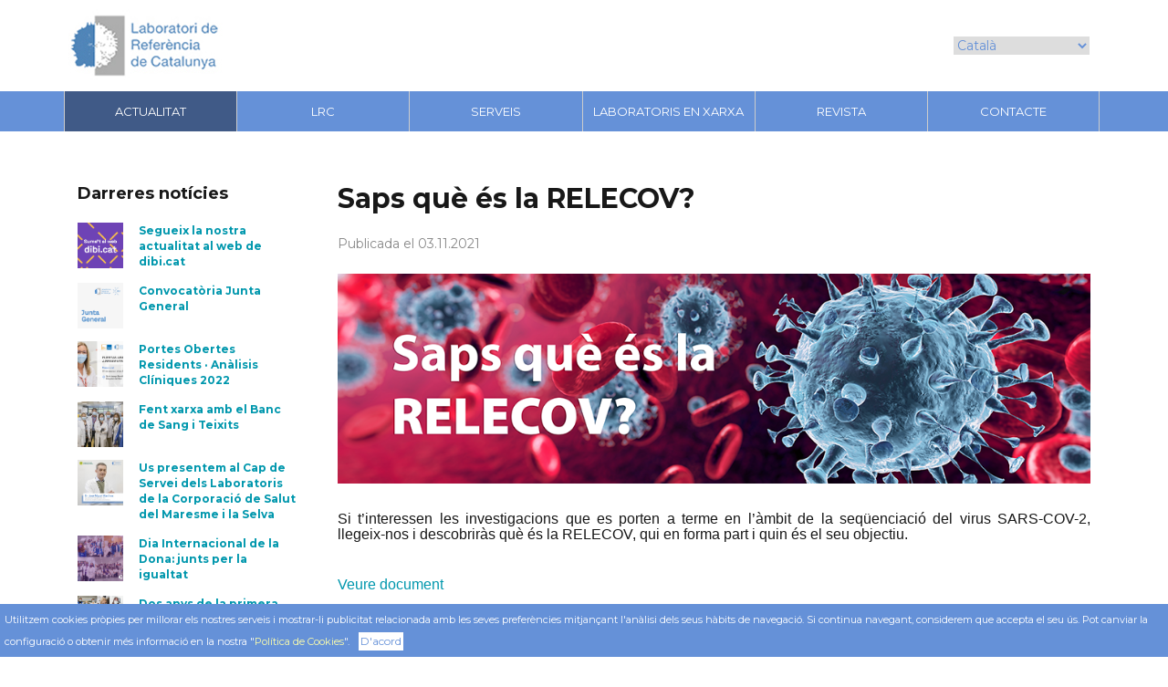

--- FILE ---
content_type: text/html; charset=utf-8
request_url: https://lrc.cat/ca/saps-que-es-la-relecov/
body_size: 5739
content:
<!doctype html>
<html lang="ca">
	
	<head>
		
		<base href="https://lrc.cat">

		<!-- Basic page needs
		============================================ -->
		<title>Saps què és la RELECOV?</title>
		<meta charset="utf-8">
		<meta name="author" content="Makkao Comunicación SL">
		<meta name="description" content="">
		<meta name="keywords" content="">
		<link rel=canonical href=""/>
		<meta name="viewport" content="width=device-width, initial-scale=1.0, maximum-scale=1.0, user-scalable=no">

		<meta name="robots" content="noindex">
		<meta name="googlebot" content="noindex">

		<link rel="shortcut icon" type="image/x-icon" href="https://lrc.cat/uploads/favicon/sc_likxi.png">

		<link rel='stylesheet' type='text/css' href='https://lrc.cat/css/animate.css'>
		<link rel='stylesheet' type='text/css' href='https://lrc.cat/js/rs-plugin/css/settings.css'>
		<link rel='stylesheet' type='text/css' href='https://lrc.cat/css/bootstrap.min.css'>
		<link rel='stylesheet' type='text/css' href='https://lrc.cat/css/style.css'>
		<link rel='stylesheet' type='text/css' href='https://fonts.googleapis.com/css?family=Montserrat:400,700|Cardo:400,400italic,700'>
		<link rel='stylesheet' type='text/css' href='https://lrc.cat/css/custom.css'>
		<link rel="stylesheet" href="https://use.fontawesome.com/releases/v5.0.13/css/all.css" integrity="sha384-DNOHZ68U8hZfKXOrtjWvjxusGo9WQnrNx2sqG0tfsghAvtVlRW3tvkXWZh58N9jp" crossorigin="anonymous">

		<script type="text/javascript" src="https://lrc.cat/js/jquery-2.1.3.min.js"></script>
		<script type="text/javascript" src="https://lrc.cat/js/bootstrap.min.js"></script>
		<script type="text/javascript" src="https://lrc.cat/js/rs-plugin/js/jquery.themepunch.tools.min.js"></script>
		<script type="text/javascript" src="https://lrc.cat/js/rs-plugin/js/jquery.themepunch.revolution.min.js"></script>
		<script type="text/javascript" src="https://lrc.cat/js/theme.plugins.js"></script>

		<script src="js/hideShowPassword.min.js"></script>
		<script>
			window.onload = function()
			{
				$("[type=password]").hideShowPassword
				(
					{
						show: false,
						innerToggle:
							"focus",
							toggle:
							{
								className: "my-toggle fa fa-fw fa-eye field-icon toggle-password"
							},
							states:
							{
								shown:
								{
									toggle:
									{
										content: "",
										className: "fa-eye-slash"
									}
								},
								hidden:
								{
									toggle:
									{
										content: "",
										className: "fa-eye"
									}
								}
							}
					}
				);
				
				if (getCookie("cookiesMessageRead") !== "YES") { showCookieMessage(); }
			};
			
			
			function showCookieMessage()
			{
				var div = document.createElement("div");
				div.id = "cookiesDiv";
				div.className = "cookiesMessage";
		
				var buttonAccept = document.createElement("button");
				buttonAccept.onclick = function()
				{
					setCookie("cookiesMessageRead", "YES");
					document.getElementById("cookiesDiv").style.visibility = "hidden";
					document.getElementById("cookiesDiv").style.display = "none";
				};

				var title = "Cookies Information Message"
				var link = "en/cookies-policy/";
				var message = 'We use our own cookies to improve our services and show you advertising related to your preferences by analyzing your browsing habits. If you continue surfing, we will consider you accepting its use. You can change the configuration or obtain more information in our "<a href="' + link + '">Cookies Policy</a>".';
				var buttonText = "I accept";
				
				switch (getCookie("fslang"))
				{
					case "es":
						title = "Mensaje Informativo de Cookies"
						link = "es/politica-de-cookies/";
						message = 'Utilizamos cookies propias para mejorar nuestros servicios y mostrarle publicidad relacionada con sus preferencias mediante el análisis de sus hábitos de navegación. Si continúa navegando, consideramos que acepta su uso. Puede cambiar la configuración u obtener más información en nuestra "<a href="' + link + '">Política de Cookies</a>".';
						buttonText = "De acuerdo";
						break;
					case "ca":
						title = "Missatge informatiu de Cookies"
						link = "ca/politica-de-cookies/";
						message = 'Utilitzem cookies pròpies per millorar els nostres serveis i mostrar-li publicitat relacionada amb les seves preferències mitjançant l\'anàlisi dels seus hàbits de navegació. Si continua navegant, considerem que accepta el seu ús. Pot canviar la configuració o obtenir més informació en la nostra "<a href="' + link + '">Política de Cookies</a>".';
						buttonText = "D'acord";
						break;
				}
				
				var divText = document.createElement("div");
				divText.className = "cookieMessageText";
				//divText.innerHTML = "<h6>" + title + "</h6>" + message + "<br />";
				divText.innerHTML = message;
				
				div.appendChild(divText);
				
				buttonAccept.innerHTML = buttonText;
				
				//div.appendChild(buttonAccept);
				divText.appendChild(buttonAccept);
				
				document.body.appendChild(div);
			}
			
			
			
			//Sets a cookie:
			var dateObject = new Date();
			function setCookie(index, value, path, days)
			{
				if (path !== "") { path = ";path=" + escape(path); }
				
				var expires = "";
				if (typeof(days) !== "undefined" && days !== null && !isNaN(days) && days >= 0 && days <= 365)
				{
					dateObject.setTime(dateObject.getTime() + (days * 24 * 60 * 60 * 1000));
					expires = ";expires=" + dateObject.toUTCString();
				}
				
				document.cookie = escape(index) + "=" + escape(value) + expires + path;
			}
			
			//Gets a cookie by its name:
			//* Source: https://stackoverflow.com/a/15724300
			function getCookie(index)
			{
				var value = "; " + document.cookie;
				var parts = value.split("; " + index + "=");
				if (parts.length == 2) return parts.pop().split(";").shift();
			}
			
			
			
		</script>
		<style>.my-toggle { background: transparent; border: 0; border-radius: 0.25em; color: #888; cursor: pointer; font-size: 0.75em; font-weight: bold; margin-right: 0.5em; padding: 0.5em; text-transform: uppercase; -moz-appearance: none; -webkit-appearance: none;.my-toggle:hover,my-toggle:focus { background-color: #eee; color: #555; outline: transparent;}</style>


		<link href="https://lrc.cat/css/jquery.mmenu.all.css" rel="stylesheet">
		<script src="https://lrc.cat/js/jquery.mmenu.all.js"></script>

	</head>

	<body data-lang="ca" id="web-detalle-actualidad" class="horizontal_menu_type web-detalle-actualidad">

		<!--
		<div id="page_loader" class="page_loader">
			<div id="loader"></div>
		</div>
		-->

		<div id="document_wrap">
				
						<header role="banner" id="header" class="hm">
							
							<a href="#menu" class="fa fa-bars open-nav"></a>
							
								<div class="topbar">
									<div class="container">
										<div class="row">
											<div class="col-xs-4"><a href="https://lrc.cat/ca/" class="logo"><img src="images/logo.png" alt=""></a></div>
											<!--
											<div class="col-xs-2 pull-right">
												<div class="container-1"><span class="icon"><i class="fa fa-search"></i></span><input type="search" class="search" placeholder="Buscar"></div>
											</div>
											-->
											<div class="col-xs-2 pull-right">
												<select class="form-control selidi" onChange="location.href=this.value">
												<option selected value="https://lrc.cat/ca/">Català</option><option  value="https://lrc.cat/es/">Español</option>
												</select>
											</div>
											<!-- agutierrezm 2023-03-09: Deshabilitar area priva  -->
											<!-- <div class="col-xs-2 pull-right">
												<a href="https://lrc.cat/ca/login/" class="btn pink">Inicia sessió</a>
												
											</div> -->
										</div>
									</div>

								</div>


								<div id="horizontal_menu_wrap" class="hm_wrap">
								
									<div class="container">

										<nav>

											<ul class="navigation">


													<li class="m36"><a href="https://lrc.cat/ca/actualitat/">Actualitat</a>
													</li>


													<li class="m1"><a href="https://lrc.cat/ca/lrc/">LRC</a>
													</li>


													<li class="m2"><a href="https://lrc.cat/ca/serveis/">Serveis</a>
													</li>


													<li class="m21"><a href="https://lrc.cat/ca/laboratoris-en-xarxa/">LABORATORIS EN XARXA</a>
													</li>


													<li class="m22"><a href="https://lrc.cat/ca/revista/">Revista</a>
													</li>


													<li class="m23"><a href="https://lrc.cat/ca/contacte/">Contacte</a>
													</li>


											</ul>

										</nav>
									
									</div>

								</div>

							</header>

						<!-- - - - - - - - - - - - - - End Header - - - - - - - - - - - - - - - - -->

			
			<div class="m120"></div>
			
			<main role="main">
				
				<section class="section_lab">
				
					<div class="container">
					
						<aside role="complementary" class="col-md-3 col-sm-4" id="sidebar">
							<section class="widget">
								<h5>Darreres notícies</h5>
								<div class="entries_widget">
									<article class="entry">
										<a href="https://lrc.cat/ca/segueix-la-nostra-actualitat-al-web-de-dibicat/" class="entry_thumb"><img src="https://lrc.cat/uploads/actualidad/200/img1/sc_qzfnt.png" alt="Segueix la nostra actualitat al web de dibi.cat" height="50"></a>
										<div class="entry_holder">
											<h6 class="entry_title"><a  href="https://lrc.cat/ca/segueix-la-nostra-actualitat-al-web-de-dibicat/">Segueix la nostra actualitat al web de dibi.cat</a></h6>
										</div>
									</article>
									<article class="entry">
										<a href="https://lrc.cat/ca/convocatoria-junta-general/" class="entry_thumb"><img src="https://lrc.cat/uploads/actualidad/199/img1/sc_ybwfj.png" alt="Convocatòria Junta General" height="50"></a>
										<div class="entry_holder">
											<h6 class="entry_title"><a  href="https://lrc.cat/ca/convocatoria-junta-general/">Convocatòria Junta General</a></h6>
										</div>
									</article>
									<article class="entry">
										<a href="https://lrc.cat/ca/portes-obertes-residents-analisis-cliniques-2022/" class="entry_thumb"><img src="https://lrc.cat/uploads/actualidad/197/img1/sc_heczh.png" alt="Portes Obertes Residents · Anàlisis Clíniques 2022" height="50"></a>
										<div class="entry_holder">
											<h6 class="entry_title"><a  href="https://lrc.cat/ca/portes-obertes-residents-analisis-cliniques-2022/">Portes Obertes Residents · Anàlisis Clíniques 2022</a></h6>
										</div>
									</article>
									<article class="entry">
										<a href="https://lrc.cat/ca/fent-xarxa-amb-el-banc-de-sang-i-teixits/" class="entry_thumb"><img src="https://lrc.cat/uploads/actualidad/196/img1/sc_cmsli.png" alt="Fent xarxa amb el Banc de Sang i Teixits" height="50"></a>
										<div class="entry_holder">
											<h6 class="entry_title"><a  href="https://lrc.cat/ca/fent-xarxa-amb-el-banc-de-sang-i-teixits/">Fent xarxa amb el Banc de Sang i Teixits</a></h6>
										</div>
									</article>
									<article class="entry">
										<a href="https://lrc.cat/ca/us-presentem-al-cap-de-servei-dels-laboratoris-de-la-corporacio-de-salut-del-maresme-i-la-selva/" class="entry_thumb"><img src="https://lrc.cat/uploads/actualidad/195/img1/sc_wjwwi.jpg" alt="Us presentem al Cap de Servei dels Laboratoris de la Corporació de Salut del Maresme i la Selva" height="50"></a>
										<div class="entry_holder">
											<h6 class="entry_title"><a  href="https://lrc.cat/ca/us-presentem-al-cap-de-servei-dels-laboratoris-de-la-corporacio-de-salut-del-maresme-i-la-selva/">Us presentem al Cap de Servei dels Laboratoris de la Corporació de Salut del Maresme i la Selva</a></h6>
										</div>
									</article>
									<article class="entry">
										<a href="https://lrc.cat/ca/dia-internacional-de-la-dona-junts-per-la-igualtat/" class="entry_thumb"><img src="https://lrc.cat/uploads/actualidad/194/img1/sc_srqxy.png" alt="Dia Internacional de la Dona: junts per la igualtat" height="50"></a>
										<div class="entry_holder">
											<h6 class="entry_title"><a  href="https://lrc.cat/ca/dia-internacional-de-la-dona-junts-per-la-igualtat/">Dia Internacional de la Dona: junts per la igualtat</a></h6>
										</div>
									</article>
									<article class="entry">
										<a href="https://lrc.cat/ca/dos-anys-de-la-primera-pcr-positiva/" class="entry_thumb"><img src="https://lrc.cat/uploads/actualidad/193/img1/sc_qokxb.png" alt="Dos anys de la primera PCR positiva" height="50"></a>
										<div class="entry_holder">
											<h6 class="entry_title"><a  href="https://lrc.cat/ca/dos-anys-de-la-primera-pcr-positiva/">Dos anys de la primera PCR positiva</a></h6>
										</div>
									</article>
									<article class="entry">
										<a href="https://lrc.cat/ca/estudiants-de-l%e2%80%99institut-narcis-xifra-i-masmitja-visiten-el-laboratori-de-mas-blau/" class="entry_thumb"><img src="https://lrc.cat/uploads/actualidad/192/img1/sc_hfego.png" alt="Estudiants de l’Institut Narcís Xifra i Masmitjà visiten el laboratori de Mas Blau" height="50"></a>
										<div class="entry_holder">
											<h6 class="entry_title"><a  href="https://lrc.cat/ca/estudiants-de-l%e2%80%99institut-narcis-xifra-i-masmitja-visiten-el-laboratori-de-mas-blau/">Estudiants de l’Institut Narcís Xifra i Masmitjà visiten el laboratori de Mas Blau</a></h6>
										</div>
									</article>
									<article class="entry">
										<a href="https://lrc.cat/ca/seguiment-covid-19-la-sisena-onada/" class="entry_thumb"><img src="https://lrc.cat/uploads/actualidad/191/img1/sc_nbier.jpg" alt="Seguiment COVID-19: la sisena onada" height="50"></a>
										<div class="entry_holder">
											<h6 class="entry_title"><a  href="https://lrc.cat/ca/seguiment-covid-19-la-sisena-onada/">Seguiment COVID-19: la sisena onada</a></h6>
										</div>
									</article>
									<article class="entry">
										<a href="https://lrc.cat/ca/visita-al-laboratori-de-suport-mas-blau/" class="entry_thumb"><img src="https://lrc.cat/uploads/actualidad/190/img1/sc_qmmwj.png" alt="Visita al Laboratori de suport Mas Blau" height="50"></a>
										<div class="entry_holder">
											<h6 class="entry_title"><a  href="https://lrc.cat/ca/visita-al-laboratori-de-suport-mas-blau/">Visita al Laboratori de suport Mas Blau</a></h6>
										</div>
									</article>
								</div>
							</section>
						</aside>

						
						<main role="main" class="col-md-9 col-sm-8">
							<article class="entry single">
								<h3 class="entry_title">Saps què és la RELECOV?</h3>
								<div class="entry_meta">Publicada el 03.11.2021</div>
								<div class="entry_extra">
									<img src="https://lrc.cat/uploads/actualidad/172/img1/qiwfk.png" alt="Saps què és la RELECOV?" class="img-responsive">
									<p class="MsoNormal" style="margin-bottom:8.0pt;text-align:justify;line-height:
107%"><span style="font-size: 12pt; line-height: 107%;"><font face="Arial">Si t’interessen les
investigacions que es porten a terme en l’àmbit de la seqüenciació del virus
SARS-COV-2, llegeix-nos i descobriràs què és la RELECOV, qui en forma part i
quin és el seu objectiu.</font></span></p><p class="MsoNormal" style="margin-bottom:8.0pt;text-align:justify;line-height:
107%"><span style="font-size: 12pt; line-height: 107%;"><o:p><font face="Arial"><br></font></o:p></span></p><p class="MsoNormal" style="margin-bottom:8.0pt;text-align:justify;line-height:
107%"><span style="font-size: 12pt; line-height: 107%;"><o:p><a href="https://lrcmb.sharepoint.com/sites/WEBLRC/_layouts/15/guestaccess.aspx?docid=0b7e107b847e94bef8314faf2d795c5f6&amp;authkey=AQA-3BWcfA2-KK0q9nsYMro&amp;e=cnZOFB" target="_blank"><font face="Arial">Veure document</font></a></o:p></span></p>
								</div>				
							</article>						
						</main>
						
					</div>
					
				</section>
				
				

			</main>

		</div>

			<footer>
				<div class="container">
					<div class="row">
						<div class="col-sm-6"><span class="copyright">© 2023 Laboratori de Referència de Catalunya. Tots els drets reservats.</span></div>
						<div class="col-sm-6 text-right">
							<ul>
								<li><a href="https://lrc.cat/ca/avis-legal-i-privacitat-de-dades/">Avís legal i Privacitat de dades</a></li>
								<li><a href="https://lrc.cat/ca/politica-de-cookies/">Política de Cookies</a></li>
							</ul>
						</div>
					</div>
				</div>
			</footer>


			<nav id="menu">		
				<ul>	<li><a href="https://lrc.cat/ca/" class="logo"><img src="images/logo.png" alt=""></a></li>
						<li ><a href="https://lrc.cat/ca/actualitat/">Actualitat</a>
						</li>
						<li ><a href="https://lrc.cat/ca/lrc/">LRC</a>
						</li>
						<li ><a href="https://lrc.cat/ca/serveis/">Serveis</a>
						</li>
						<li ><a href="https://lrc.cat/ca/laboratoris-en-xarxa/">LABORATORIS EN XARXA</a>
						</li>
						<li ><a href="https://lrc.cat/ca/revista/">Revista</a>
						</li>
						<li ><a href="https://lrc.cat/ca/contacte/">Contacte</a>
						</li>
				</ul>
			</nav>
			

			<script>
				$(function() {
					var $menu = $('nav#menu'),
						$html = $('html, body');
					$menu.mmenu({
						dragOpen: false,
					});
					$menu.find( 'li > a' ).on(
						'click',
						function( e )
						{
							var href = $(this).attr( 'href' );

							//  if the clicked link is linked to an anchor, scroll the page to that anchor 
							if ( href.slice( 0, 1 ) == '#' )
							{
								$menu.one(
									'closed.mm',
									function()
									{
										setTimeout(
											function()
											{
												//$html.animate({scrollTop: $( href ).offset().top}); 
											}, 100
										);  
									}
								);
							}
						}
					);
				});
			</script>
			
			
				
		
		<script>$('.m36').addClass('active');</script>

	</body>

</html>

--- FILE ---
content_type: text/css
request_url: https://lrc.cat/css/style.css
body_size: 68527
content:
@import "reset.css";
@import "fontello.css";
@import "styleswitcher.css";

/* ------------------------------------------------

		1. Default stylesheets

------------------------------------------------ */

	@font-face {
	  font-family: 'Montserrat';
	  font-style: normal;
	  font-weight: 400;
	  src: local('Montserrat Regular'), local('Montserrat-Regular'), url(https://fonts.gstatic.com/s/montserrat/v12/JTUSjIg1_i6t8kCHKm459WlhyyTh89Y.woff2) format('woff2');
	  unicode-range: U+0000-00FF, U+0131, U+0152-0153, U+02BB-02BC, U+02C6, U+02DA, U+02DC, U+2000-206F, U+2074, U+20AC, U+2122, U+2191, U+2193, U+2212, U+2215, U+FEFF, U+FFFD;
	}


	html{
		overflow-x: hidden;
		overflow-y: scroll!important;
	}

	body{
		font: 400 16px/24px 'Montserrat';
		color: #181818;
		position: relative;
		left: 0;
		overflow-x: hidden;
		-webkit-transition: all .4s ease;
				transition: all .4s ease;
	}

	.m10 { clear: both; height: 10px; width: 100%; float:none; }
	.m20 { clear: both; height: 20px; width: 100%; float:none; }
	.m30 { clear: both; height: 30px; width: 100%; float:none; }
	.m40 { clear: both; height: 40px; width: 100%; float:none; }
	.m80 { clear: both; height: 80px; width: 100%; float:none; }
	.m120 { clear: both; height: 120px; width: 100%; float:none; }

	.pt100 { padding-top: 100px!important; }
	.pt40 { padding-top: 40px!important; }
	.pt70 { padding-top: 70px!important; }
	.mt20 { margin-top: 20px!important; }

	.mini { font-size: 11px; line-height: 14px; margin-top: 15px; }

	.menu_-ed{
		left: -150px;
	}

.menu-trans {
	padding: 0px;
	margin: 0px;
}

.menu-trans li {
	border-bottom: 1px solid #f8f8f8;
	padding: 5px 0;
	line-height: 18px;
}
.menu-trans li a {
	color: #151515;
	font-size: 14px;
	font-weight: 700;
}
.menu-trans li.subc a {
	margin-left: 0px;
	font-size: 11px;
	font-weight: 500;
}

.menu-trans li a.active {
	color:#6591d8;
}

.itemdoc { text-align: center; margin-bottom: 40px; }

.downcont {
	border: 2px dotted #6591d8;
	padding: 50px 0;
	text-align: center;
	border-radius: 20px;
}


.itemdoc .fa-arrow-alt-circle-down {
	font-size: 70px!important;
	color: #6591d8;
	opacity: .3;
}
.itemdoc h2 {
	font-size: 13px!important;
	line-height: 16px!important;
	font-weight: 700!important;
	color: #000!important;
	min-height: 48px;
}

.table-container {
  background: #FFF;
  box-shadow: 0 0 10px 0 rgba(218, 218, 218, 0.1); }

.table {
	width: 100%;
  margin-bottom: 0; }
  .table thead tr th, .table thead tr td, .table tbody tr th, .table tbody tr td, .table tfoot tr th, .table tfoot tr td {
    padding: 7px 8px; }
  .table th {
    padding: 16px 8px;
    font-weight: 600; }
  .table tbody {
    color: #777; }

.table-bordered {
  border: 0;
  border-top: 2px solid #DDD; }
  .table-bordered thead tr th {
    border: 1px solid #EEE;
    border-bottom: 2px solid #DDD; }
  .table-bordered tbody tr td {
    border: 1px solid #EEE; }

.table-striped tbody tr:nth-of-type(odd) {
  background-color: #f3f5f7; }

.table-hover tbody tr:hover {
  background-color: #f3f5f7; }


.table.table-bordered.table-striped.f12 td { font-size: 14px!important; color: #000!important; }

.catdes { color: #999; font-size: 14px;}
.catdes p { margin-bottom: 20px; }

	.alert-danger { color: #cc0000; font-size: 13px; }
	.alert-success { color: #1E6319; font-size: 13px; }

	::selection{
		background: #cdcdcd;
	}

	::-moz-selection{
		background: #cdcdcd;
	}

	::-webkit-scrollbar{
		background: #cdcdcd;	
		width: 10px;
	}

	::-webkit-scrollbar-thumb{
		background: #181818;
	}

	::-webkit-input-placeholder{
		color:#505050;

		-webkit-transition: text-indent .5s ease, color .5s ease;
				transition: text-indent .5s ease, color .5s ease;
	}

	input::-moz-placeholder{
		color:#505050;
		opacity:1;
	}

	textarea::-moz-placeholder{
		color: #505050;
		opacity: 1;
	}

	::ms-input-placeholder{
		color:#505050;
	}

	[placeholder]:focus::-webkit-input-placeholder{
		text-indent:10em;
		color:transparent;
	}

	a{
		position: relative;
		color: #0097ad;
		-webkit-transition: color .7s ease, border-color .7s ease, background-color .7s ease;
				transition: color .7s ease, border-color .7s ease, background-color .7s ease;
	}

	a:focus,
	a:hover{
		color:#0097ad;
		text-decoration: underline;

		-webkit-transition: color .1s ease, border-color .1s ease, background-color .1s ease;
				transition: color .1s ease, border-color .1s ease, background-color .1s ease;
	}

	.item {
		border-bottom: 1px solid #ebebeb;
		padding: 10px 0;
	}
	.item:first-child {
		border-top: 1px solid #ebebeb;
		margin-top: 0px;
	}

	.item h2 {
		font-size: 16px;
		font-weight: 700;
		margin-bottom: 0!important;
		line-height: 20px!important;
	}
	.item h3 {
		font-size: 12px;
		font-weight: 700;
		color: #7C7C7C;
		margin-top: 0!important;
		margin-bottom: 0!important;
	}

	ul.menu-area {
		padding-right: 40px;
	}

	ul.menu-area li {
		padding: 5px;
		border-bottom: 1px solid #ebebeb;
		font-size: 13px;
		font-weight: 500;
	}

	ul.menu-area li:first-child {
		border-top: 1px solid #ebebeb;
	}

	ul.menu-area li a.active { font-weight: 700!important; }

label { font-size: 12px!important; margin-top: 10px!important; margin-bottom: 3px!important; }

/* ------------------------------------------------

		2. General Classes

------------------------------------------------ */

	.align_left{
		text-align: left;
	}

	.align_right{
		text-align: right;
	}

	.align_center{
		text-align: center;
	}

	.alignleft{
		float: left;
	}

	.alignright{
		float: right;
	}

	img.alignleft{
		margin-right: 20px;
		margin-bottom: 5px;
	}

	img.alignright{
		margin-left: 20px;
		margin-bottom: 5px;
	}

	img.aligncenter,
	.iframe_wrap.aligncenter{
		margin-bottom: 13px;
	}

	img[class*="align"] + p{
		padding-top: 4px;
	}

	blockquote[class*="align"]{
		width: 450px;
	}

	blockquote.alignright{
		margin-left: 20px;
	}

	blockquote.alignleft{
		margin-right: 20px;
	}

	.page_title{
		margin-bottom: 39px;
	}

	.section_offset:not(:last-child){
		margin-bottom: 40px;
	}

	.detailed{
		color: #0097ad;
	}

	.j_hide{
		display: none;
	}

	#page_wrap{
		padding: 142px 0 100px;
		overflow: hidden;
	}

	.extended_wrap + #page_wrap{
		padding: 56px 0 100px;
	}

	#page_wrap.wall{
		padding: 109px 0 100px;
	}

	#page_wrap.ribbon{
		padding-top: 109px;
	}

	#page_wrap.ribbon{
		padding-bottom: 19px !important;
	}

	#page_wrap.flow{
		padding-top: 0px !important;
		padding-bottom: 0px !important;
	}
	
	#page_wrap.fullscreen{
		padding: 0;
	}

	.template_container{
		padding-left: 30px;
		padding-right: 30px;
	}

	.iframe_wrap{
		position: relative;
		height: 0px;
		padding-bottom: 58%;
	}

	.iframe_wrap > iframe{
		position: absolute;
		top: 0;
		left: 0;
		width: 100%;
		height: 100%;
	}

	iframe[src*="soundcloud.com/player"]{
		width: 100%;
	}

	.on_the_sides{
		width: 100%;
		display: table;
		table-layout: fixed;
	}

	.on_the_sides > *{
		display: table-cell;
		vertical-align: middle;
	}

	.on_the_sides > .right_side:last-child{
		text-align: right;
	}

	.on_the_sides > .right_side:last-child *{
		text-align: left;
	}

	.on_the_sides [class*="_side"] > *{
		display: inline-block;
	}

	.xy_centered::after{
		content: "";
		display: inline-block;
		vertical-align: middle;
		height: 90%;
	}

	.xy_centered > *{
		display: inline-block;
		vertical-align: middle;
	}

	.page_loader{
		position: fixed;
		top: 0;
		left: 0;
		width: 100%;
		height: 100%;
		background: #181818;
		z-index: 1005;
	}

	#loader{
	    display: block;
	    position: relative;
	    left: 50%;
	    top: 50%;
	    width: 76px;
	    height: 76px;
	    margin: -38px 0 0 -38px;
	    border-radius: 50%;
	    border: 3px solid transparent;
	    border-top-color: #0097ad;

	    -webkit-animation: spin 2s linear infinite; /* Chrome, Opera 15+, Safari 5+ */
	    		animation: spin 2s linear infinite; /* Chrome, Firefox 16+, IE 10+, Opera */
	}

    #loader::before{
        content: "";
        position: absolute;
        top: 3px;
        left: 3px;
        right: 3px;
        bottom: 3px;
        border-radius: 50%;
        border: 3px solid transparent;
        border-top-color: inherit;

        -webkit-animation: spin 3s linear infinite; /* Chrome, Opera 15+, Safari 5+ */
        		animation: spin 3s linear infinite; /* Chrome, Firefox 16+, IE 10+, Opera */
    }

    #loader::after{
        content: "";
        position: absolute;
        top: 9px;
        left: 9px;
        right: 9px;
        bottom: 9px;
        border-radius: 50%;
        border: 3px solid transparent;
        border-top-color: inherit;

        -webkit-animation: spin 1.5s linear infinite; /* Chrome, Opera 15+, Safari 5+ */
        		animation: spin 1.5s linear infinite; /* Chrome, Firefox 16+, IE 10+, Opera */
    }

	/* selectors, which can be removed in the final product */

	.table_example_offset{
		margin-bottom: 30px;
	}

	.buttons_example_row{
		overflow: hidden;
	}

	.buttons_example_row > .btn{
		float: left;
	}

	.buttons_example_row:not(:last-child) > .btn{
		margin-bottom: 10px;
	}

	.buttons_example_row > .btn:not(:last-child){
		margin-right: 10px;
	}

	.counters{ 
		padding-top: 32px;
	}

/* ------------------------------------------------

		3. Header

------------------------------------------------ */

	#header{
		background: transparent;
		padding: 8px 30px 17px;
		position: fixed!important;
		z-index: 103;
		left: 0;
		top: 0;
		width: 100%;
	}

	#header.transparent{
		background: transparent;
	}

	#header.filled{
		background: #181818;
	}

	#header::after{
		content: "";
		display: block;
		clear: both;
	}

	.logo{
		display: inline-block;
		vertical-align: middle;
		position: relative;
		z-index: 1;
		width: 190px;
		height: 100px;
	}

	/* for horizontal menu type */

	#header::before{
		content: "";
		display: block;
		position: absolute;
		z-index: -1;
		top: 0;
		right: 0;
		bottom: 0;
		left: 0;
		background: #181818;
		opacity: 0;

		-webkit-transition: -webkit-transform .4s ease, opacity .4s ease;
				transition: 		transform .4s ease, opacity .4s ease;

		-webkit-transform: translateY(-80%);
			-ms-transform: translateY(-80%);
				transform: translateY(-80%);
	}

	#header.menu_opened::before{
		opacity: 1;

		-webkit-transform: translateY(0%);
			-ms-transform: translateY(0%);
				transform: translateY(0%);
	}


	/* --------------------------------------------
			3.1 Page actions
	-------------------------------------------- */

		#top_actions_wrap{
			position: absolute;
			top: 29px;
			right: 30px;
			color: #fff;
		}

		#top_actions_wrap::after{
			content: "";
			display: block;
			clear: both;
		}

		#top_actions_wrap > *{
			display: inline-block;
			vertical-align: middle;
			margin-left: 12px;
		}

		#top_actions_wrap > .action_btn,
		#top_actions_wrap > .action_btn ~ #toggle_menu,
		#top_actions_wrap > .action_btn ~ .nav_searchform,
		#top_actions_wrap > .action_btn ~ .shopping_cart_wrap{
			position: relative;
			top: -12px;
		}

		#top_actions_wrap > .action_btn,
		#top_actions_wrap > .action_btn ~ .nav_searchform,
		#top_actions_wrap > .action_btn ~ .shopping_cart_wrap{
			margin-left: 0;
		}

		#toggle_menu{
			font-size: 30px;
			position: relative;
			z-index: 102;
		}

		#filter_wrap{
			position: relative;
		}

		#filter > li{
			cursor: pointer;

			-webkit-transition: color .7s ease;
					transition: color .7s ease;
		}

		#filter > li:not(:last-child){
			margin-bottom: 6px;
		}

		#filter > li:hover,
		#filter > li.active{
			color: #0097ad;

			-webkit-transition: color .1s ease;
					transition: color .1s ease;
		}

	/* --------------------------------------------
			3.2 Main navigation
	-------------------------------------------- */

		.navigation li{
			position: relative;
		}

		.navigation li a{
			color: #cdcdcd;
			display: block;
		}

		.navigation a:hover,
		.navigation a:focus{
			text-decoration: none;
		}

		.navigation > li > a{
			text-transform: uppercase;
		}

		.navigation .has_submenu > a{
			position: relative;
			padding: 0 20px 0 0;
		}

		.navigation .has_submenu > a::after{
			font-family: 'Fontello';
			content: "\e878";
			font-size: 17px;
			line-height: 0px;
			height: 2px;
			color: #505050;
			display: block;
			position: absolute;
			top: 50%;
			right: 4px;
			margin-top: 1px;

			-webkit-transition: inherit;
					transition: inherit;
		}

		.navigation li:hover > a,
		.navigation .active > a,
		.navigation .current > a{
			color: #0097ad;
		}

		.navigation a::before{
			display: none !important;
		}

		.navigation li:hover > a::after,
		.navigation .active > a::after,
		.navigation .has_submenu.current > a::after{
			color: #0097ad;

			-webkit-transition: inherit;
					transition: inherit;
		}
		.vm_wrap .submenu,
		.md_nocsstransitions .submenu{
			display: none;
		}

		/* --------------------------------------------
			3.2.1 Vertical
		-------------------------------------------- */

			.vm_wrap{
				position: fixed;
				top: 0;
				right: 0;
				height: 100%;
				background: #181818;
				padding: 100px 25px 25px 30px;
				width: 300px;
				z-index: 101;
				-webkit-backface-visibility: hidden;

				-webkit-transition: -webkit-transform .4s ease;
						transition: 		transform .4s ease;

				-webkit-transform: translateX(100%);
					-ms-transform: translateX(100%);
						transform: translateX(100%);
			}

			.vm_wrap.opened{
				-webkit-transform: translateX(0%);
					-ms-transform: translateX(0%);
						transform: translateX(0%);
			}

			.vm_wrap.hf{
				height: 101%;
			}

			.vm_wrap::before{
				content: "";
				display: block;
				position: absolute;
				top: 0;
				right: 100%;
				width: 10000%;
				height: 100%;
				background: rgba(24, 24, 24, .6);
				opacity: 0;
				visibility: hidden;

				-webkit-transition: opacity .4s ease, visibility .4s ease;
						transition: opacity .4s ease, visibility .4s ease;
			}

			.vm_wrap.opened::before{
				opacity: 1;
				visibility: visible;
			}

			.vm_wrap .navigation li:not(:last-child){
				margin-bottom: 12px;
			}

			.vm_wrap .has_submenu > .submenu{
				padding-left: 10px;
			}

			.vm_wrap .submenu > li{
				margin: 6px 0 0 !important;
			}

		/* --------------------------------------------
			3.2.2 Horizontal
		-------------------------------------------- */

			.hm_wrap{
				display: block;
				margin: 0px;
				padding: 10px;
				opacity: 1;
				visibility: visible;
				background: #6591d8;
				text-align: center;
				/*
				-webkit-transition: -webkit-transform .4s ease, opacity .4s ease, visibility .4s ease;
						transition: 		transform .4s ease, opacity .4s ease, visibility .4s ease;

				-webkit-transform: translateY(-80%);
					-ms-transform: translateY(-80%);
						transform: translateY(-80%);
				*/
			}
			
			/*
			.hm_wrap.opened{
				opacity: 1;
				visibility: visible;

				-webkit-transform: translateY(0%);
					-ms-transform: translateY(0%);
						transform: translateY(0%);
			}

			.hm_wrap .navigation::after{
				content: "";
				display: block;
				clear: both;
			}
			*/

			.hm_wrap .navigation > li{
				float: left;
			}

			.hm_wrap .submenu{
				font-size: 14px;
				white-space: nowrap;
				padding: 23px 30px;
				position: absolute;
				top: 100%;
				left: -30px;
				margin-top: 22px;
				background: #181818;
				opacity: 0;
				visibility: hidden;
				/*
				-webkit-animation: zoomOutUp .7s ease;
						animation: zoomOutUp .7s ease;

				-webkit-transition: opacity .7s ease, visibility .7s ease .7s;
						transition: opacity .7s ease, visibility .7s ease .7s;
				*/
			}

			.hm_wrap .active > .submenu,
			.md_no-touch .hm_wrap .has_submenu:hover > .submenu{
				opacity: 1;
				visibility: visible;
				/*
				-webkit-animation: zoomInDown .7s ease;
						animation: zoomInDown .7s ease;

				-webkit-transition: opacity .7s ease, visibility .7s ease;
						transition: opacity .7s ease, visibility .7s ease;
				*/
			}

			.hm_wrap .submenu .submenu{
				top: -23px;
				left: 100%;
				margin: 0 0 0 20px;
				/*
				-webkit-animation-name: zoomOutLeft;
						animation-name: zoomOutLeft;
				*/
			}

			.hm_wrap .submenu .active > .submenu,
			.md_no-touch .hm_wrap .submenu .has_submenu:hover > .submenu{
				-webkit-animation-name: zoomInLeft;
						animation-name: zoomInLeft;
			}

			.md_no-touch .hm_wrap .navigation > .has_submenu > .submenu::after,
			.md_no-touch .hm_wrap .submenu .has_submenu > .submenu::after{
				content:"";
				display: block;
				position: absolute;
				width: 100%;
				bottom: 100%;
				height: 22px;
				left: 0;
			}

			.md_no-touch .hm_wrap .submenu .has_submenu > .submenu::after{
				top: 0;
				bottom: auto;
				left: auto;
				right: 100%;
				width: 20px;
				height: 100%;
			}

			.hm_wrap .submenu > li:not(:last-child){
				margin-bottom: 6px;
			}

			.hm_wrap .submenu .has_submenu > a::after{
				content: "\e87a";
			}

			.hm_wrap .submenu .has_submenu.current > a::after,
			.hm_wrap .submenu .active > a::after{
				content: "\e879";
			}

/* ------------------------------------------------

		4. Basic Elements

------------------------------------------------ */

	/* --------------------------------------------
			4.1 Typography
	-------------------------------------------- */

		h1, h2, h3, h4, h5, h6{
			font-weight: 700;
			margin-bottom: 20px;
		}

		h1{
			font-size: 48px;
			line-height: 52px;
			margin-bottom: 24px;
		}

		h2{
			font-size: 36px;
			line-height: 42px;
			margin-bottom: 20px;
		}

		h3{
			font-size: 30px;
			line-height: 36px;
		}

		h4{
			font-size: 24px;
			line-height: 30px;
		}

		h5{
			font-size: 18px;
			line-height: 24px;
		}

		h6{
			font-size: 16px;
			line-height: 22px;
		}

		p:not(:last-child){
			margin-bottom: 18px;
		}

		mark{
			display: inline-block;
			padding:0 3px;
			background: #cdcdcd;
		}

		small{
			font-size: 13px;
		}

		blockquote:not(.testimonial){
			background: #f8f8f8;
			border: 2px solid #0097ad;
			padding: 15px 30px 17px 18px;
			font-weight: 700;
		}

		blockquote > p:first-of-type::before{
			content: open-quote;
		}

		blockquote > p:last-of-type::after{
			content: close-quote;
		}

		blockquote > p{
			margin-bottom: 18px !important;
		}

		blockquote .author{
			font-weight: 400;
			font-style: normal;
		}

		.testimonial{
			font-style: italic;
		}

		.testimonial .author{
			font-size: 14px;
		}

		blockquote img[class*="align"] + p{
			padding-top: 0px;
		}

		.line_through{
			text-decoration: line-through;
		}

		.underlined{
			text-decoration: underline;
		}

		.bold{
			font-weight: 700;
		}

		.italicized{
			font-style: italic;
		}

		.dropcap::first-letter{
			float: left;
			font-size: 48px;
			font-weight: 700;
			margin: 11px 8px 0 0;
		}

	/* --------------------------------------------
			4.2 Dividers
	-------------------------------------------- */

		hr{
			margin: 0 0 14px;
			border-width: 2px;
		}

		hr.thin{
			border-width: 1px;
		}

		hr.grey{
			border-color: #eee;
		}

		hr.black{
			border-color: #181818;
		}

		hr.blue{
			border-color: #0097ad;
		}


		input[type="text"]:disabled {
			background: #dddddd;
			cursor: not-allowed;
		}


	/* --------------------------------------------
			4.5 Buttons
	-------------------------------------------- */

		.btn{
			font-weight: 700;
			line-height: 1.5em;
			display: inline-block;
			border-width: 2px;
			border-style: solid;
			padding-left: 19px;
			padding-right: 19px;
			background: #fff;
			position: relative;
			z-index: 1;
			overflow: hidden;
			-webkit-backface-visibility: hidden;

			-webkit-transition: background-color .5s ease, color .5s ease, border-color .5s ease !important;
					transition: background-color .5s ease, color .5s ease, border-color .5s ease !important;
		}

		.btn:hover,
		.btn:focus{
			text-decoration: none;
		}

		.btn::before{
			content: "";
			position: absolute;
			top: -2px;
			left: -2px;
			right: -2px;
			height: 108%;
			z-index: -1;
			opacity: 0;

			-webkit-transform: translateY(70%);
			   -moz-transform: translateY(70%);
					transform: translateY(70%);

			-webkit-transition: -webkit-transform .5s ease, opacity .5s ease;
					transition: 		transform .5s ease, opacity .5s ease;
		}

		.btn:hover::before{
			opacity: 1;

			-webkit-transform: translateY(0px);
			   -moz-transform: translateY(0px);
					transform: translateY(0px);
		}

		/* sizes */

		.grey {
			background: #f8f8f8;
			padding: 20px;
		}

		.btn.small{
			font-size: 12px!important;
			padding: 4px 7px!important;
		}

		.btn.medium{
			font-size: 16px;
			padding-top: 5px;
			padding-bottom: 7px;
		}

		.btn.big{
			font-size: 18px;
			padding-top: 7px;
			padding-bottom: 8px;
		}

		.btn.huge{
			font-size: 24px;
			padding-top: 9px;
			padding-bottom: 11px;
		}

		/* colors */

		.btn.transparent{
			background: transparent;
		}
		.btn.black{
			color: #181818;
			border-color: #181818;
		}

		.btn.grey{
			color: #888;
			border-color: #ddd;
		}

		.btn.grey::before,
		.btn.black::before{
			background-color: #181818;
		}

		.btn.grey:hover,
		.btn.black:hover{
			color: #fff;
			border-color: #181818;
		}

		.btn.blue:hover{
			color: #fff;
		}

		.btn.white:hover{
			color: #181818;
		}

		.close{
			color: #888 !important;
			line-height: 0;
			font-size: 18px;
			position: absolute;
			right: 20px;
			top: 50%;
			margin-top: -1px;
			height: 2px;
			text-decoration: none !important;

			-webkit-transition: color .3s ease;
					transition: color .3s ease;
		}

		.close:hover{
			color: #181818 !important;
		}

		.close::after{
			content: '\e814';
			font-family: 'Fontello';
			cursor: pointer;
		}

		.action_btn{
			text-align: center !important;
			width: 32px;
			height: 32px;
			line-height: 32px;
			padding: 5px 0px;

			-webkit-transition: background .7s ease;
					transition: background .7s ease;
		}

		.action_btn.large{
			width: 60px;
			height: 60px;
			line-height: 60px;
			padding: 7px;
		}

		.share.active,
		.action_btn:hover{
			background: #f8f8f8;

			-webkit-transition: background .1s ease;
					transition: background .1s ease;
		}

		.share.dark.active,
		.action_btn.dark:hover,
		.action_btn.dark + .addthis_sharing_toolbox{
			background: #181818;
		}

		/* Like Button */

		.like_btn{
			position: relative;
			display: inline-block;
		}

		.like_btn > .si-icon::before{
			content: attr(data-amount);
			font-size: 10px;
			position: absolute;
			left: 50%;
			margin-left: 5px;
			bottom: -4px;

			-webkit-transition: all .3s ease;
					transition: all .3s ease;
		}

		.like_btn > .si-icon{
			position: relative;

			-webkit-transition: -webkit-transform .4s ease, background-color .7s ease, opacity .4s ease, visibility .4s ease;
					transition: 		transform .4s ease, background-color .7s ease, opacity .4s ease, visibility .4s ease;
		}

		.like_btn > .si-icon:hover{
			-webkit-transition: -webkit-transform .4s ease, background-color .1s ease, opacity .4s ease, visibility .4s ease;
					transition: 		transform .4s ease, background-color .1s ease, opacity .4s ease, visibility .4s ease;
		}

		.like_btn > .liked{
			-webkit-transition-delay: .15s;
					transition-delay: .15s;
		}

		.like_btn > .si-icon:hover::before{
			font-size: 12px;
			margin-left: 2px;
			bottom: -2px;
		}

		.like_btn > .not_liked{
			position: absolute;
			top: 0;
			left: 0;
			z-index: 1;
		}

		.like_btn:not(.active) .liked,
		.like_btn.active > .not_liked{
			opacity: 0;
			visibility: hidden;

			-webkit-transform: scale(.7);
				-ms-transform: scale(.7);
					transform: scale(.7);
		}

		/* Share Buttons */

		.share_wrap{
			position: relative;
			z-index: 1;
		}

		.addthis_sharing_toolbox{
			overflow: hidden;
			background: #f8f8f8;
			padding: 6px 0px 6px 6px;
			position: absolute;
			z-index: -1;
			white-space: nowrap;
			letter-spacing: 0px;
			line-height: 0px;
			top: 0;
			right: 100%;
			opacity: 0;
			visibility: hidden;

			-webkit-transition: -webkit-transform .4s ease, opacity .2s ease, visibility 0s ease .4s;
					transition: 		transform .4s ease, opacity .2s ease, visibility 0s ease .4s;

			-webkit-transform: translateX(20px);
				-ms-transform: translateX(20px);
					transform: translateX(20px);
		}

		.share.active + .addthis_sharing_toolbox{
			visibility: visible;
			opacity: 1;

			-webkit-transition: -webkit-transform .4s ease, opacity .2s ease, visibility 0s ease 0s;
					transition: 		transform .4s ease, opacity .2s ease, visibility 0s ease 0s;

			-webkit-transform: translateX(0px);
				-ms-transform: translateX(0px);
					transform: translateX(0px);
		}

		.addthis_sharing_toolbox .at-share-btn{
			margin: 0 !important;
		}

		.addthis_sharing_toolbox:not(.large_icons) .at-share-tbx-element.addthis_32x32_style .at-share-btn,
		.addthis_sharing_toolbox:not(.large_icons) .at-share-tbx-element.addthis_32x32_white_style .at-share-btn{
			max-width: 20px;
			max-height: 20px;
		}

		.addthis_sharing_toolbox:not(.large_icons) .at-share-tbx-element.addthis_32x32_style .at-share-btn > span,
		.addthis_sharing_toolbox:not(.large_icons) .at-share-tbx-element.addthis_32x32_white_style .at-share-btn > span{
			width: 20px;
			height: 20px;
			background-size: 20px auto !important;
			background-position: center;
		}

		.large_icons{
			padding: 10px 0 10px 10px;
		}

		.large_icons .at-share-tbx-element.addthis_32x32_style .at-share-btn,
		.large_icons .at-share-tbx-element.addthis_32x32_white_style .at-share-btn{
			max-width: 40px;
			max-height: 40px;
		}

		.large_icons .at-share-tbx-element.addthis_32x32_style .at-share-btn > span,
		.large_icons .at-share-tbx-element.addthis_32x32_white_style .at-share-btn > span{
			width: 40px;
			height: 40px;
			background-position: center;
		}

		/* prev/next buttons */

		.btn.prev{
			padding-left: 35px;
		}

		.btn.next{
			padding-right: 35px;
		}

		.btn.prev::after,
		.btn.next::after{
			font-family: "Fontello";
			font-size: 17px;
			height: 2px;
			line-height: 0px;
			position: absolute;
			top: 50%;
			margin-left: -1px;
		}

		.btn.prev::after{
			content: "\ea27";
			left: 20px;
		}

		.btn.next::after{
			content: "\ea28";
			right: 18px;
		}

		/* Open product preview btn */

		.qv_lightbox_btn{
			color: #fff;
			line-height: 30px;
			width: 32px;
			height: 32px;
			position: absolute;
			right: 10px;
			bottom: 10px;
			border: 2px solid #fff;
			z-index: 101;

			-webkit-transition: color .4s ease, border-color .4s ease, background-color .4s ease;
					transition: color .4s ease, border-color .4s ease, background-color .4s ease;
		}

		.qv_lightbox_btn::after{
			content: "\e86a";
			font-family: 'fontello';
			font-size: 19px;
			line-height: 0px;
		}

		.qv_lightbox_btn:hover{
			color: #000;
			border-color: #fff;
			background-color: #fff;
		}

			.entries_widget .entry{
				font-size: 14px;
				padding-bottom: 7px;
				margin-bottom: 7px;
				border-bottom-color: #fff;
				overflow: hidden;
			}

			.entries_widget .entry:last-child{
				border-bottom-width: 0px;
				margin-bottom: 0px;
				padding-bottom: 0px;
			}

			.entry_thumb{
				display: block;
				float: left;
				margin-right: 17px;
			}

			.entry_holder{
				overflow: hidden;
			}

			.entries_widget .entry_title{
				font-size: 12px;
				line-height: 17px;
				font-weight: 600;
				margin-bottom: 1px;
				padding-right: 15px;
			}

			.entries_widget .entry_title a {
				color: #0097ad;
			}

			.entries_widget .entry_title a.active {
				color: #000;
			}

			.img-responsive { width: 100%; margin-bottom: 30px; }

			.entry_date{
				font-size: 13px;
				color: #888 !important;
			}

			.entries_widget .product_info{
				margin-bottom: 4px;
			}

			.entries_widget .rating{
				font-size: 11px;
			}


	/* --------------------------------------------
			4.7 Forms
	-------------------------------------------- */

		input[type="search"]{
			-webkit-box-sizing: border-box;
			   -moz-box-sizing: border-box;
					box-sizing: border-box;
		}

		form > ul > li:not(:last-child){
			margin-bottom: 10px;
		}

		form > ul > li:last-child .btn{
			margin-top: 10px;
		}

		form .row{
			margin-left: -5px;
			margin-right: -5px;
		}

		form [class|="col"]{
			padding-left: 5px;
			padding-right: 5px;
		}

		textarea,
		.qty_btn,
		input:not([type="submit"]){
			color: #505050;
			font-size: 14px;
			height: 40px;
			padding: 5px 10px;
			width: 100%;
			background: #f8f8f8;
			border: 1px solid #ddd;
		}

		textarea{
			padding-top: 10px;
			padding-bottom: 10px;
			height: auto;
			resize: none;
		}

		label{
			display: inline-block;
			margin-bottom:7px;
		}

		input[type="radio"],
		input[type="checkbox"]{
			display: none !important;
		}

		input[type="radio"] + label,
		input[type="checkbox"] + label{
			position: relative;
			cursor: pointer;
			padding-left: 30px;
			margin-bottom: 0px;
		}

		input[type="radio"] + label::before,
		input[type="checkbox"] + label::before{
			content: "";
			font-family: 'fontello';
			text-align: center;
			color: #505050;
			display: block;
			background-color: #f8f8f8;
			border: 1px solid #ddd;
			position: absolute;
			top: 50%;
			left: 0;
			margin-top: -11px;
			width: 22px;
			height: 22px;
			line-height: 20px;
		}

		input[type="radio"] + label::before{
			border-radius: 50%;
			font-size: 12px;
		}

		input[type="checkbox"]:checked + label::before{
			content: "\e813";
		}

		input[type="radio"]:checked + label::before{
			content: "\e932";
		}

		form [class|="col"] > input[type="radio"] + label,
		form [class|="col"] > input[type="checkbox"] + label{
			padding-top: 4px;
			padding-bottom: 4px;
		}

		.nav_searchform{
			width: 0;
			position: relative;
			z-index: 102;
			top: -1px;
			opacity: 0;
			visibility: hidden;

			-webkit-transition: opacity .2s ease, visibility .2s ease;
					transition: opacity .2s ease, visibility .2s ease;
		}

		.menu_opened .nav_searchform{
			opacity: 1;
			visibility: visible;

			-webkit-transition: opacity .4s ease .3s, visibility .4s ease .3s;
					transition: opacity .4s ease .3s, visibility .4s ease .3s;
		}

		.nav_searchform::after{
			content: "";
			display: block;
			clear: both;
		}

		.nav_searchform input[type="search"]{
			font-size: 14px;
			color: #fff;
			border-width: 0 0 2px 0;
			border-style: solid;
			border-color: #222;
			padding: 14px 0 3px !important;
			background-color: transparent;
			height: auto !important;
		}

		.md_no-touch .nav_searchform input[type="search"]{
			float: right;
			width: 0px !important;

			-webkit-transition: width .3s ease-out 1s, padding .3s ease-out 1s;
					transition: width .3s ease-out 1s, padding .3s ease-out 1s;
		}

		.md_touch .nav_searchform input[type="search"],
		.md_no-touch .nav_searchform input[type="search"]:focus,
		.md_no-touch .nav_searchform:hover input[type="search"]{
			width: 190px !important;
			padding-right: 40px !important;

			-webkit-transition-delay: 0s;
					transition-delay: 0s;
		}

		.nav_searchform button{
			position: absolute;
			right: 0;
			top: 50%;
			margin-top: -11px;
		}

		.md_touch .menu_opened .nav_searchform{
			width: auto;
		}

		.custom_select{
			color: #181818;
			z-index: 102;
			position: relative;
			font-size: 14px;
			line-height: 22px;
		}

		.active_option{
			border: 1px solid #ddd;
			height: 40px;
			line-height: 40px;
			margin-right: 38px;
			padding-left: 13px;
			padding-right: 13px;
			cursor: pointer;
			position: relative;
			z-index: 2;
			background: #f8f8f8;
		}

		.active_option > .inner{
			white-space: nowrap;
			text-overflow: ellipsis;
			overflow: hidden;
		}

		.active_option::after{
			content: '\e884';
			font-family: 'Fontello';
			font-size: 18px;
			text-align: center;
			display: block;
			width: 36px;
			height: inherit;
			line-height: inherit;
			color: inherit;
			border: inherit;
			background: inherit;
			position: absolute;
			top: -1px;
			left: 100%;
			margin-left: 3px;
		}

		.options_list{
			position: absolute;
			z-index: 1;
			top: 100%;
			margin-top: 2px;
			width: 100%;
			opacity: 0;
			visibility: hidden;

			-webkit-transition: opacity .7s ease, visibility .7s ease;
					transition: opacity .7s ease, visibility .7s ease;

			-webkit-animation: zoomOutUp .7s ease;
					animation: zoomOutUp .7s ease;
		}

		.options_list.opened{
			opacity: 1;
			visibility: visible;

			-webkit-animation: zoomInDown .7s ease;
					animation: zoomInDown .7s ease;
		}

		.options_list > li{
			cursor: pointer;
			border: 1px solid #ddd;
			padding: 9px 13px 8px;
			background: #f8f8f8;

			-webkit-transition: color .7s ease;
					transition: color .7s ease;
		}

		.options_list > li:not(:last-child){
			border-bottom-width: 0px;
		}

		.options_list > li:hover{
			color: #0097ad;

			-webkit-transition: color .1s ease;
					transition: color .1s ease;
		}

		.subscribe,
		.searchform,
		.protected_form{
			display: inline-block;
			width: 555px;
		}

		.subscribe input[type="email"]{
			float: left;
			width: calc(100% - 131px);
		}

		.searchform input[type="text"]{
			float: left;
			width: calc(100% - 105px);	
		}

		.protected_form input[type="password"]{
			float: left;
			width: calc(100% - 95px);	
		}

		.subscribe button,
		.searchform button,
		.protected_form button{
			display: block;
			float: right;
		}

		form .alert_box{
			clear: left;
			position: relative;
			top: 10px;
		}

		.ui-slider{
			height: 10px;
			position: relative;
			border: 1px solid #181818;
		}

		.ui-slider-range{
			position: absolute;
			top: 1px;
			bottom: 1px;
			background: #0097ad;
			border-left: 1px solid #f8f8f8;
			border-right: 1px solid #f8f8f8;
		}

		.ui-slider-handle{
			display: block;
			cursor: pointer;
			width: 8px;
			height: 18px;
			position: absolute;
			top: -5px;
			background: #181818;
		}

		.range{
			padding: 13px 0;
		}

		.min_value,
		.max_value{
			border: none !important;
			padding: 0px !important;
			display: inline-block;
			width: 50% !important;
			white-space: nowrap;
			height: auto !important;
			background-color: inherit !important;
		}

		#sidebar .min_value,
		#sidebar .max_value,
		.tabs .min_value,
		.tabs .max_value{
			background-color: #f8f8f8 !important;
		}

		.max_value{
			text-align: right;
		}

		.quantity{
			overflow: hidden;
		}

		.quantity > *{
			float: left;
		}

		.quantity > *:not(:last-child){
			margin-right: 2px;
		}

		.quantity > input{
			width: 66px;
			padding: 5px 13px;
		}

		.qty_btn{
			width: 36px;
			font-size: 18px;
			text-align: center;
		}

		.quantity > .qty_btn::before{
			font-family: 'fontello';
		}

		.qty_decr::before{
			content: "\e81a";
		}

		.qty_incr::before{
			content: "\e817";
		}

		#sidebar input,
		.tabs input,
		.tabs textarea{
			background-color: #fff;
		}

		/* choose rating */

		.choose_rating_wrap{
			padding: 8px 0;
		}

		.cr_label{
			color: #505050;
			display: inline-block;
			vertical-align: middle;
		}

		.choose_rating{
			display: inline-block;
			overflow: hidden;
			font-size: 18px;
			vertical-align: middle;
		}

		.choose_rating label{
			display: block;
			overflow: hidden;
			padding-left: 0px !important;
		}

		.choose_rating label::before{
			display: none !important;
		}

		.choose_rating > li{
			float: left;
			padding: 0 15px;
			position: relative;
		}

		.choose_rating > li:first-child{
			padding-left: 5px;
		}

		.choose_rating > li:last-child{
			padding-right: 5px;
		}

		.choose_rating > li:not(:last-child)::after{
			content: "";
			display: block;
			border-right: 1px solid #aaa;
			height: 14px;
			position: absolute;
			top: 50%;
			margin-top: -6px;
			right: 0;
		}

		.choose_rating i[class|="icon"]{
			color: #ffba00;
			line-height: 18px;
			float: left;
			margin: 0 1px;
		}

		.choose_rating input[type="radio"]:checked + label > i[class|="icon"]::before{
			content: "\e809";
		}

		.shopping_cart_table tfoot input{
			height: 32px;
		}

		.coupon{
			max-width: 195px;
			display: inline-block;
		}


/* ------------------------------------------------

		7. Sliders

------------------------------------------------ */

	.bannercontainer{
		width:100%;
		position:relative;
		padding:0;
	}

	.bannercontainer::after {
		content:"";
		position:absolute;
		top:0;
		left:0;
		width:100%;
		height:100%;
		background-color:rgba(0,0,0,0);
		z-index: 2;
	}

	.slide_title{
		font-size: 60px;
	}

	.slide_desc{
		font-size: 18px;
	}

	.bannercontainer .caption{
		color: #fff;
	}

	.tp-bullets.tp-thumbs{
		background-color: transparent;
	}

	.tp-bullets.tp-thumbs .bullet{
		opacity: 1;
		margin-right: 1px;
	}

	.tp-bullets.tp-thumbs .bullet::after{
		content: "";
		background-color: rgba(24, 24, 24, .5);
		position: absolute;
		top: 0;
		right: 0;
		bottom: 0;
		left: 0;
		z-index: 1;

		-webkit-transition: background-color .7s ease;
				transition: background-color .7s ease;
	}

	.tp-bullets.tp-thumbs .bullet:hover::after,
	.tp-bullets.tp-thumbs .bullet.selected::after{
		background-color: transparent;

		-webkit-transition: background-color .1s ease;
				transition: background-color .1s ease;
	}

	.tp-bullets.tp-thumbs{
		opacity: 0;
		visibility: hidden;

		-webkit-transform: translateY(100%);
			-ms-transform: translateY(100%);
				transform: translateY(100%);

		-webkit-transition: -webkit-transform .4s ease, opacity .4s ease, visibility .4s ease;
				transition:			transform .4s ease, opacity .4s ease, visibility .4s ease;
	}

	.tp-bullets.tp-thumbs.active{
		opacity: 1;
		visibility: visible;

		-webkit-transform: translateY(0%);
			-ms-transform: translateY(0%);
				transform: translateY(0%);
	}

	.revolution_slider [class*="caption_"]{
		line-height: 1em;
	}

	.revolution_slider .caption_1{
		font-size: 30px;
		font-weight: 700;
		text-transform: none;
		text-align: center;
	}

	.revolution_slider .caption_2{
		font-size: 16px;
		font-weight: 200;
		text-align: center;
	}

	.revolution_slider .tp-simpleresponsive .caption,
	.revolution_slider .tp-simpleresponsive .tp-caption{
		z-index: 5;
	}

	.revolution_slider #rs_prev,
	.revolution_slider #rs_next{
		position: absolute;
		top: 50%;
		margin-top: -30px;
		z-index: 21;
	}

	.revolution_slider #rs_next:hover,
	.revolution_slider #rs_prev:hover{
		background: #181818;
	}

	.revolution_slider #rs_prev{
		left: 30px;
	}

	.revolution_slider #rs_next{
		right: 30px;
	}

	.tp-dottedoverlay.twoxtwo{
		background: rgba(24, 24, 24, .5);
	}

	.play_pause_action_wrap{
		position: relative;
	}

	.play_pause_action_wrap > .si-icon{
		position: relative;

		-webkit-transition: -webkit-transform .4s ease, background-color .7s ease, opacity .4s ease, visibility .4s ease;
				transition: 		transform .4s ease, background-color .7s ease, opacity .4s ease, visibility .4s ease;
	}

	.play_pause_action_wrap > .si-icon:hover{
		-webkit-transition: -webkit-transform .4s ease, background-color .1s ease, opacity .4s ease, visibility .4s ease;
				transition: 		transform .4s ease, background-color .1s ease, opacity .4s ease, visibility .4s ease;
	}

	.play_pause_action_wrap > #rs_play{
		-webkit-transition-delay: .15s;
				transition-delay: .15s;
	}

	.play_pause_action_wrap > #rs_pause{
		position: absolute;
		top: 0;
		left: 0;
		z-index: 1;
	}

	.play_pause_action_wrap:not(.active) #rs_play,
	.play_pause_action_wrap.active > #rs_pause{
		opacity: 0;
		visibility: hidden;

		-webkit-transform: scale(.7);
			-ms-transform: scale(.7);
				transform: scale(.7);
	}


/* ------------------------------------------------

		10. Isotope

------------------------------------------------ */

	[class*="isotope_container"].full_width{
		margin-left: -6px;
		margin-right: -6px;
	}

	[class*="isotope_container"],
	.blog_isotope_container.full_width{
		margin-left: -15px;
		margin-right: -15px;
	}

	[class*="isotope_container"][data-page-type]::after{
		content: "";
		display: block;
		height: 11px;
		position: absolute;
		top: 100%;
		left: 0;
		right: 0;
		margin-top: 48px;
		background: url("../images/icon_load_more.png") no-repeat center;

		/*-webkit-transition: opacity .5s ease;
				transition: opacity .5s ease;*/
	}

	[class*="isotope_container"].all_posts_loaded::after{
		opacity: 0;
	}

	.isotope_item{
		border-width: 0 15px 30px 15px;
		border-style: solid;
		border-color: transparent;
	}

	[class*="isotope_container"].full_width .isotope_item{
		border-width: 0 5px 10px 5px;
	}

	.blog_isotope_container.full_width .isotope_item{
		border-left-width: 15px;
		border-right-width: 15px;
		border-bottom-width: 0px;
	}

	[class*="isotope_container"].five_columns .isotope_item{
		width: 20%;
	}

	[class*="isotope_container"].two_columns .isotope_item{
		width: 50%;
	}

	[class*="isotope_container"].three_columns .isotope_item{
		width: 33.33333%;
	}

	[class*="isotope_container"].four_columns .isotope_item{
		width: 25%;
	}

	.isotope_item > *{
		position: relative;
		z-index: 2;
		opacity: 0;
		visibility: hidden;

		-webkit-transition: -webkit-transform .5s ease, opacity .5s ease, visibility .5s ease;
				transition: 		transform .5s ease, opacity .5s ease, visibility .5s ease;

		-webkit-transform: translateY(30px);
			-ms-transform: translateY(30px);
				transform: translateY(30px);
	}

	.isotope_item.appended::before{
		content: "";
		display: block;
		position: absolute;
		z-index: 1;
		top: 0;
		right: 0;
		bottom: 0;
		left: 0;
		opacity: 0;
		visibility: hidden;
		background: url("../images/preloader3.GIF") no-repeat center;

		-webkit-transition: opacity .5s ease, visibility .5s ease;
				transition: opacity .5s ease, visibility .5s ease;
	}

	.isotope_item.appended::before{
		opacity: 1;
		visibility: visible;
	}

	.isotope_item.appended.loaded::before{
		opacity: 0;
		visibility: hidden;
	}

	[class*="isotope_container"].loaded .appended_item,
	[class*="isotope_container"].loaded .isotope_item:not(.appended) > *{
		opacity: 1;
		visibility: visible;

		-webkit-transform: translateY(0px);
			-ms-transform: translateY(0px);
				transform: translateY(0px);
	}

/* ------------------------------------------------

		11. Main

------------------------------------------------ */

	.messages_wrap{
		position: fixed;
		top: 0;
		left: 0;
		width: 100%;
		z-index: 130;
	}

	.cookie_control,
	.old_ie_message{
		font-size: 14px;
		background: #0097ad;
		color: #fff;
		padding: 7px 30px;
	}

	.old_ie_message{
		background: #d22c3d;
		z-index: 1006;
	}

	.old_ie_message [class^="icon"]{
		color: #222222;
		font-size: 24px;
		display: inline-block;
		margin-right: 5px;
	}

	.cookie_control .left_side,
	.old_ie_message .left_side{
		width: 62%;
	}

	.extended_wrap{
		background-color: transparent;
		background-attachment: fixed;
		background-repeat: no-repeat;
		background-size: contain;
		position: relative;
		height: 0;
		padding-bottom: 24%;
	}

	#gmap{
		position: absolute;
		top: 0;
		right: 0;
		bottom: 0;
		left: 0;
	}

	.si-icon{
		display: inline-block;
		cursor: pointer;
	}

	.flow_carousel_wrap .slide_caption_wrap{
		padding: 10px 0;
	}

	.slide_caption_wrap{
		margin-top: -80px;
	}

	.ribbon .slide_caption_wrap{
		margin-top: 20px;
	}

	/* full screen view */

	#header, #footer,
	.page_actions > li,
	.gallery_slide_data,
	.slide_title, .slide_desc{
		-webkit-transition: -webkit-transform .4s ease, visibility .4s ease, opacity .4s ease, background-color .4s ease;
				transition: 		transform .4s ease, visibility .4s ease, opacity .4s ease, background-color .4s ease;
	}

	#header.fs_hide{
		-webkit-transform: translateY(-10px);
			-ms-transform: translateY(-10px);
				transform: translateY(-10px);
	}

	.fs_hide{
		opacity: 0;
		visibility: hidden;

		-webkit-transform: translateY(10px);
			-ms-transform: translateY(10px);
				transform: translateY(10px);
	}

	.over_thumbs{
		-webkit-transform: translateY(-80px);
			-ms-transform: translateY(-80px);
				transform: translateY(-80px);
	}

	.fullscreen .page_actions{
		position: fixed;
		right: 30px;
		bottom: 95px;
		z-index: 21;
	}

	.tp-leftarrow,
	.tp-rightarrow{
		display: none !important;
	}

	.fs_video{
		position: fixed;
		top: -10%;
		right: -10%;
		bottom: -10%;
		left: -10%;
	}

	.fs_video > iframe{
		position: absolute;
		top: 0;
		left: 0;
		width: 100%;
		height: 100%;
	}

/* ------------------------------------------------

		12. Pages

------------------------------------------------ */

	.cs_title{
		font-size: 72px;
		line-height: 1em;
	}

	.cs_desc:not(:last-child){
		margin-bottom: 30px;
	}

	.cs_countdown{
		margin-bottom: 75px;
	}

	.actions_404{
		padding: 7px 0 40px;
	}

	.actions_404 > *:not(:last-child){
		margin-right: 7px;
	}

	.ci_item{
		display: inline-block;
		min-width: 95px;
	}

	.cf_description{
		margin-bottom: 29px !important;
	}



	/* --------------------------------------------
			7.1 Labels
	-------------------------------------------- */

		[class*="top_label"]{
			font-size: 12px;
			font-weight: 700;
			text-transform: uppercase;
			color: #fff;
			padding: 2px 10px 3px 12px;
			position: absolute;
			top: 16px;
			left: 0;
		}

		[class*="top_label"]::before{
			content: "";
			display: block;
			width: 0;
			height: 0;
			position: absolute;
			top: 0;
			left: 100%;
			border-width:0 0 29px 19px;
			border-style: solid;
			border-color: transparent;
		}

		.top_label_blue{
			background: #0097ad;
		}

		.top_label_blue::before{
			border-left-color: #0097ad;
		}

		.top_label_yellow{
			background: #ffba00;
		}

		.top_label_yellow::before{
			border-left-color: #ffba00;
		}

		.top_label_grey{
			background: #888;
		}

		.top_label_grey::before{
			border-left-color: #888;
		}

	/* --------------------------------------------
			7.1 Header Shopping Cart
	-------------------------------------------- */

		.shopping_cart_wrap{
			position: relative;
			z-index: 100;
		}

		.shopping_cart{
			color: #888;
			font-size: 14px;
			width: 300px !important;
		}

		.shopping_cart .sc_header{
			font-size: 13px;
			margin-bottom: 9px;
			padding-right: 25px;
		}

		.shopping_cart hr{
			margin: 16px 0 9px;
		}

		.shopping_cart .btn{
			background-color: transparent;
		}

		.products_list > li{
			overflow: hidden;
			position: relative;
			padding: 11px 0;
		}

		.products_list > li:not(:last-child){
			border-bottom: 2px solid #222;
		}

		.products_list > li:first-child{
			padding-top: 0px;
		}

		.products_list > li:last-child{
			padding-bottom: 0px;
		}

		.products_list .close{
			font-size: 16px;
			right: 0px;
			top: 23px;
		}

		.products_list > li:first-child .close{
			top: 13px;
		}

		.product_price,
		.total_price .detailed,
		.products_list .close:hover{
			color: #f8f8f8 !important;
		}

		.total_price{
			line-height: 20px;
			margin-bottom: 15px;
		}

		.price_label{
			display: inline-block;
			min-width: 70px;
		}



	/* --------------------------------------------
			7.1 Product Item
	-------------------------------------------- */

		.products_wrap{
			padding-top: 38px;
		}

		.products_row:not(:first-child){
			padding-top: 100px;
		}

		.product_item{
			position: relative;
			min-height: 415px;
			padding-bottom: 40px;
			text-align: left!important;
		}

		a.product_name, .product_name { text-decoration: none; color: #000; font-size: 14px !important; line-height: 14px; font-weight: 700; }

		figcaption { padding: 15px 0; }

		.product_image{
			display: block;
			overflow: hidden;
			margin-bottom: 18px;
		}

		.product_image img{
			-webkit-backface-visibility: hidden;

			-webkit-transition: -webkit-transform .7s ease;
					transition: 		transform .7s ease;
		}

		.product_image:hover img{
			-webkit-transform: scale(1.03);
				-ms-transform: scale(1.03);
					transform: scale(1.03);
		}

		.product_info{
			margin-bottom: 14px;
		}

		.old_price{
			color: #888;
		}

		.products_wrap .products_row:last-child .product_item{
			border-bottom-width: 0px;
		}

		.product_item .rating{
			margin-top: 3px;
		}

	/* --------------------------------------------
			7.1 Signle Product Page
	-------------------------------------------- */

		.product_preview{
			position: relative;
		}

		.zoomWindow{
			z-index: 100 !important;
		}

		.product_thumbs{
			text-align: center;
		}

		.product_description{
			padding-top: 10px;
		}

		.product_description hr,
		.product_description .rating{
			margin-bottom: 9px;
		}

		.product_description .price{
			margin-bottom: 11px;
		}

		.price{
			font-size: 24px;
		}

		.description{
			font-size: 14px;
			line-height: 22px;
			margin-bottom: 25px !important;
		}

		.product_description .quantity{
			margin-bottom: 20px;
		}

		.product_description .add_to_cart{
			margin-bottom: 30px;
		}

		.product_thumb{
			float: left;
			margin: 4px 10px 4px 0;
		}

/* ------------------------------------------------

		16. Animations

------------------------------------------------ */

	@-webkit-keyframes spin {
        0%{ 
            -webkit-transform: rotate(0deg);  /* Chrome, Opera 15+, Safari 3.1+ */
            -ms-transform: rotate(0deg);  /* IE 9 */
            transform: rotate(0deg);  /* Firefox 16+, IE 10+, Opera */
        }
        100%{
            -webkit-transform: rotate(360deg);  /* Chrome, Opera 15+, Safari 3.1+ */
            -ms-transform: rotate(360deg);  /* IE 9 */
            transform: rotate(360deg);  /* Firefox 16+, IE 10+, Opera */
        }
    }
    @keyframes spin {
        0%{ 
            -webkit-transform: rotate(0deg);  /* Chrome, Opera 15+, Safari 3.1+ */
            -ms-transform: rotate(0deg);  /* IE 9 */
            transform: rotate(0deg);  /* Firefox 16+, IE 10+, Opera */
        }
        100%{
            -webkit-transform: rotate(360deg);  /* Chrome, Opera 15+, Safari 3.1+ */
            -ms-transform: rotate(360deg);  /* IE 9 */
            transform: rotate(360deg);  /* Firefox 16+, IE 10+, Opera */
        }
    }

	/* Filter, Shopping Cart */

	.toggle_box{
		position: relative;
		z-index: 100;
	}

	.animation_box{
		position: absolute;
		z-index: 99;
		right: -6px;
		top: -7px;
		width: 200px;
		background: #181818;
		padding: 25px 30px;
		opacity: 0;
		visibility: hidden;

		-webkit-transition: opacity .7s ease, visibility .7s ease;
				transition: opacity .7s ease, visibility .7s ease;
	}

	.animation_box.roll_in{
		opacity: 1;
		visibility: visible;

		-webkit-animation: zoomInDown .7s ease;
				animation: zoomInDown .7s ease;
	}

	.animation_box.roll_out{
		-webkit-animation: zoomOutUp .7s ease;
				animation: zoomOutUp .7s ease;
	}


.corpo { padding: 80px 0 100px 0; min-height: 700px; }
.corpo h1, .corpo h2, .corpo h3, .corpo h4, .corpo h5, .corpo h6 {
	font-size: 30px;
	line-height: 36px;
	font-weight: 700;
	margin-bottom: 15px;
	margin-top: 25px;
}

.grid1, .grid2 { padding: 80px 0 100px 0; }


.grid1 .product_item { text-align: center!important; }
.grid1 .nombrecont { height: 140px; position: relative; }
.grid1 .product_item img { border-radius: 20px; }
.grid1 a.product_name { font-size: 18px; line-height: 23px; font-weight: 700; min-height: 80px; }
.grid1 .btn { position: absolute; bottom: 0; width: 140px; left: 50%; margin-left: -70px; }


.grid2 .product_item { text-align: center!important; }
.grid2 .nombrecont { height: 140px; position: relative; }
.grid2 .product_item img { border-radius: 20px; }
.grid2 a.product_name { font-size: 18px; line-height: 23px; font-weight: 700; min-height: 80px; }
.grid2 .btn { position: absolute; bottom: 0; width: 140px; left: 50%; margin-left: -70px; }

.single { min-height: 600px; }

.entry_meta{
	color: #888;
	font-size: 14px;
	line-height: 22px;
	margin-bottom: 22px;
}


.section_blog { padding: 80px 0 100px 0; }
.section_lab { padding: 80px 0 100px 0; }
.section_contacto { padding: 80px 0 100px 0; }

/* ------------------------------------------------

		17. Footer

------------------------------------------------ */

	#footer{
		color: #505050;
		padding:0 30px;
		background: #181818;
		position: relative;
		z-index: 1;

		opacity: 0;
		visibility: hidden;

		-webkit-transform: translate3d(0, 100%, 0);
		    -ms-transform: translate3d(0, 100%, 0);
				transform: translate3d(0, 100%, 0);

		-webkit-transition: -webkit-transform .5s ease, opacity .5s ease, visibility .5s ease;
				transition: 		transform .5s ease, opacity .5s ease, visibility .5s ease;
	}

	#footer.showed{
		opacity: 1;
		visibility: visible;

		-webkit-transform: translate3d(0, 0%, 0);
		    -ms-transform: translate3d(0, 0%, 0);
				transform: translate3d(0, 0%, 0);
	}

	#footer.fullscreen{
		position: fixed;
		left: 0;
		bottom: 0;
		width: 100%;
		z-index: 21;
	}

	#footer .copyright,
	#footer .social_links{
		display: inline-block;
		vertical-align: middle;
	}

	.copyright{
		font-size: 14px;
		margin-right: 10px;
	}



/* ------------------------------------------------

		18. Media Queries

------------------------------------------------ */

	@media only screen and (min-width: 768px){

		.table_layout{
			width: 100%;
			display: table;
			table-layout: fixed;
			margin-left: 0px;
			margin-right: 0px;
		}

		.table_layout > [class|="col"]{
			float: none;
			display: table-cell;
			vertical-align: middle;
		}

		.table_layout > [class|="col"]:first-child{
			padding-left: 0px;
		}

		.table_layout > [class|="col"]:last-child{
			padding-right: 0px;
		}

		.hm_wrap .submenu{
			display: block !important;
		}

		.hm_wrap .navigation{
			display: inline-block !important;
			width: 100%;
		}

		.menu_opened #top_actions_wrap > *:not(#toggle_menu):not(.nav_searchform){
			opacity: 0;
			visibility: hidden;
		}

	}

	@media only screen and (max-width: 1280px){

		.extended_wrap{
			background-attachment: scroll;
			background-size: cover;
		}

	}

	@media only screen and (max-width: 1366px){

		[class*="isotope_container"].five_columns .isotope_item{
			width: 25%;
		}

	}

	@media only screen and (max-width: 1200px){

		/* selectors, which can be removed in the final product (Start) */

		.buttons_example_row > a:nth-child(6n){
			clear: left;
		}

		/* selectors, which can be removed in the final product (End) */

		html{
			overflow-x: hidden;
		}

		blockquote[class*="align"]{
			width: 39.91%;
		}

		.ts_nav{
			width: 150px;
		}

		[class*="isotope_container"].five_columns .isotope_item{
			width: 33.333%;
		}

		.product_item{
			min-height: 0px;
		}

		.zoomContainer{
			display: none !important;
		}

		.coupon{
			max-width: 150px;
		}

		.hm_wrap{
			display: block;
			position: absolute;
			top: 100%;
			width: 100%;
			padding-right: 0px;
			text-align: center;

			-webkit-transition-delay: 0s !important;
					transition-delay: 0s !important;
		}

		.hm_wrap.opened{
			position: relative;
		}

		.hm_wrap .navigation{
			display: inline-block;
			text-align: left;
		}

		.hm_wrap .submenu{
			margin-top: 15px;
		}

		.hm_wrap .navigation > li:nth-last-child(1) > .submenu,
		.hm_wrap .navigation > li:nth-last-child(2) > .submenu,
		.hm_wrap .navigation > li:nth-last-child(3) > .submenu{
			left: auto;
			right: 0;
		}

		.hm_wrap .navigation > li:nth-last-child(1) .submenu .submenu,
		.hm_wrap .navigation > li:nth-last-child(2) .submenu .submenu,
		.hm_wrap .navigation > li:nth-last-child(3) .submenu .submenu{
			left: auto;
			right: 100%;
			margin: 0 20px 0 0;
		}

		.after_img{
			background-size: cover;
		}

		.vimeo_container .fs_video{
			top: 98px;
			right: 0;
			bottom: 50px;
			left: 0;
		}
		.revolution_slider .caption_1{
			font-size: 50px;
		}

		.revolution_slider .caption_2{
			font-size: 20px;
		}

		#ww_finger{
			z-index:77;
		}
	}

	@media only screen and (max-width: 1200px) and (min-width:767px){

		[class*="isotope_container"].three_columns .inner_j_item .title,
		[class*="isotope_container"].four_columns .inner_j_item .title{
			font-size: 14px;
			line-height: 1.5em;
		}

		[class*="isotope_container"].three_columns .item_type_1 .category,
		[class*="isotope_container"].three_columns .item_type_5 .category,
		[class*="isotope_container"].four_columns .item_type_1 .category,
		[class*="isotope_container"].four_columns .item_type_5 .category{
			width: 30%;
			padding-right: 5px;
		}

		[class*="isotope_container"].three_columns .item_type_1 .stats,
		[class*="isotope_container"].three_columns .item_type_5 .stats,
		[class*="isotope_container"].four_columns .item_type_1 .stats,
		[class*="isotope_container"].four_columns .item_type_5 .stats{
			width: 70%;
			padding-left: 5px;
		}

		.slide_title{
			font-size: 45px;
		}

	}

	@media only screen and (min-width: 767px) and (max-width: 960px){
		.ww_block.prev,
		.ww_block.next {
			-ms-transform: scale(0.56);
			-webkit-transform: scale(0.56);
			transform: scale(0.56);
			z-index:20;	
		}
		.ww_block.prev2,
		.ww_block.next2 {
			-ms-transform: scale(0.37);
			-webkit-transform: scale(0.37);
			transform: scale(0.37);
			z-index:10;	
		}
		.ww_block.curr {
			-ms-transform: scale(0.75);
			-webkit-transform: scale(0.75);
			transform: scale(0.75);	
		}
	}

	@media only screen and (max-width: 991px){

		table td, table th{
			padding-left: 15px;
			padding-right: 15px;
		}

		.pt_label{
			padding-left: 5px;
			padding-right: 5px;
		}

		[class*="isotope_container"].three_columns .inner_j_item .stat_link,
		[class*="isotope_container"].four_columns .inner_j_item .stat_link{
			font-size: 9px;
		}

		[class*="isotope_container"].three_columns .inner_j_item .category,
		[class*="isotope_container"].four_columns .inner_j_item .category{
			display: none;
		}

		[class*="isotope_container"].four_columns .item_type_1 .meta{
			padding-top: 2px;
			padding-bottom: 2px;
		}

		.shopping_cart_table tfoot [class*="align"]{
			float: none;
		}

		.shopping_cart_table tfoot .btn,
		.shopping_cart_table tfoot input{
			margin-top: 3px;
			margin-bottom: 3px;
		}

		.qty_col{
			width: 150px;
		}

		.price_col, .total_col{
			width: 60px;
		}

		.close_col{
			width: 40px;
		}

		.shopping_cart_table td, .shopping_cart_table th{
			padding-left: 12px;
			padding-right: 12px;
		}

		.order_table .total_col{
			width: 100px;
		}

		.hm_wrap .navigation > li:not(:last-child){
			margin-right: 20px;
		}

		.slide_title{
			font-size: 25px;
		}

		.slide_desc{
			font-size: 14px;
		}

		.revolution_slider .caption_1{
			font-size: 40px;
			text-align: center;
		}

		.revolution_slider .caption_2{
			font-size: 12px;
			text-align: center;
		}

		.tabs_nav > li > a{
			min-width: 105px;
			padding-left: 14px;
			padding-right: 14px;
		}

		[role="main"] .entries_widget .entry{
			padding: 10px 0;
		}

		[role="main"] .entries_widget{
			margin-top: -10px;
		}

	}

	@media only screen and (max-width: 767px){

		/* selectors, which can be removed in the final product (Start) */

		.buttons_example_row > a{
			margin-bottom: 10px !important;
		}

		/* selectors, which can be removed in the final product (End) */

		table td, table th{
			padding-left: 20px;
			padding-right: 20px;
		}

		img{
			width: 100%;
		}

		#footer{
			padding-top: 10px;
			text-align: center;
		}

		#footer .copyright,
		#footer .social_links{
			display: block;
		}

		.copyright{
			margin-right: 0px;
			padding: 0 0 10px 0;
		}

		#footer .social_links > li{
			float: none;
			display: inline-block;
		}

		#sidebar{
			padding-bottom: 40px;
		}

		#sidebar::before{
			left: 0;
			top: 0;
			bottom: 0;
			right: 0;
		}

		.widget{
			padding-left: 0px;
		}
		

		.row > [class|="col"]:not(:last-child){
			margin-bottom: 40px;
		}

		form .row > [class|="col"]:not(:last-child){
			margin-bottom: 10px;
		}

		.ts_nav{
			width: 125px;
		}

		table th{
			display: none;
		}

		table:not(.j_calendar) td{
			overflow: hidden;
			display: block;
			border-bottom-width: 0px;
		}

		table > *:not(tr):last-child tr:last-child td:last-child{
			border-bottom-width: 1px;
		}

		table td[data-title]{
			position: relative;	
			padding-left: 55%;
		}

		table td[data-title]::before{
			content: attr(data-title);
			color: #fff;
			display: block;
			position: absolute;
			left: 0;
			top: 0;
			width: 50%;
			height: 100%;
			padding: 9px 15px 8px;
			border-bottom: 1px solid #505050;
			background: #181818;
		}

		table > *:not(tr):last-child tr:last-child td[data-title]:last-child::before{
			border-bottom-width: 0px;
		}

		.counters > .counter{
			float: none;
			width: 100%;
			border-right-width: 0px !important;
		}

		.counters > .counter:not(:last-child){
			margin-bottom: 25px;
		}

		[class*="isotope_container"] .isotope_item{
			width: 100% !important;
		}

		.related_projects[class*="columns"],
		.portfolio_isotope_container .isotope_item{
			text-align: center;
		}

		.inner_j_item{
			text-align: left;
		}

		.related_projects[class*="columns"] .inner_j_item{
			float: none;
			width: auto;
		}

		[class*="isotope_container"].three_columns .inner_j_item .stat_link,
		[class*="isotope_container"].four_columns .inner_j_item .stat_link{
			font-size: 12px;
		}

		[class*="isotope_container"].three_columns .inner_j_item .category,
		[class*="isotope_container"].four_columns .inner_j_item .category{
			display: block;
		}

		[class*="isotope_container"].four_columns .item_type_1 .meta{
			padding-top: 8px;
			padding-bottom: 8px;
		}

		.share_post{
			text-align: left;
		}

		.post_meta .row > [class|="col"]:not(:last-child){
			margin-bottom: 10px;
		}

		.subscribe,
		.searchform,
		.qty_col,
		.price_col,
		.total_col,
		.close_col{
			width: 100% !important;
		}

		.cd_period{
			font-size: 28px;
			line-height: 32px;
		}

		.cd_sep{
			font-size: 24px;
			margin: 0 2px;
			vertical-align: 9px;
		}

		.products_wrap{
			padding-bottom: 40px;
		}

		.products_wrap .products_row:last-child .product_item{
			border-bottom-width: 2px;
		}

		.on_the_sides > *{
			display: block;
		}

		.on_the_sides > .right_side:last-child{
			text-align: left;
			padding: 10px 0;
		}

		.comment-meta{
			padding-right: 20px;
		}

		.choose_rating{
			display: block;
		}

		.choose_rating > li{
			float: none;
			padding: 3px 0px !important;
		}

		.choose_rating > li label{
			display: inline-block;
		}

		.choose_rating > li::after{
			display: none !important;
		}

		.shopping_cart_table .quantity .qty_btn{
			width: 25px;
		}

		.flow_item{
			border-top-width: 0px;
			border-bottom-width: 70px;
		}

		.slide_caption_wrap .row > [class|="col"]:not(:last-child){
			margin-bottom: 10px;
		}

		/*.addthis_sharing_toolbox{
			top: auto;
			right: 50%;
			bottom: 100%;

			-webkit-transform: translateX(50%) !important;
				-ms-transform: translateX(50%) !important;
					transform: translateX(50%) !important;

		}*/

		.addthis_sharing_toolbox{
			padding-right: 5px;
		}

		.addthis_sharing_toolbox{
			top: auto;
			bottom: 100%;
			right: auto;
			left:0;
			-webkit-transform: none !important;
				-ms-transform: none !important;
					transform: none !important;
		}

		.addthis_sharing_toolbox.large_icons{
			padding-right: 10px;
		}

		.protected_form{
			width: 100%;
		}

		.protected_gallery_wrap .title{
			font-size: 50px;
		}

		.hm_wrap{
			opacity: 1 !important;
			visibility: visible !important;

			-webkit-transform: none;
				-ms-transform: none;
					transform: none;

			-webkit-animation: none !important;
					animation: none !important;

			-webkit-transition: none;
					transition: none;
		}

		.hm_wrap .navigation{
			display: none;
		}

		.hm_wrap .submenu{
			display: none;
			position: relative;
			left: 0 !important;
			top: 0 !important;
			margin: 0 !important;
			opacity: 1;
			visibility: visible;
			padding: 5px 10px;

			-webkit-animation: none !important;
					animation: none !important;

			-webkit-transition: none;
					transition: none;	
		}

		.hm_wrap .navigation > li{
			float: none;
			margin: 3px 0 !important;
		}

		.hm_wrap .submenu .has_submenu > a::after{
			content: "\e878";
		}

		.hm_wrap .submenu .has_submenu.current > a::after,
		.hm_wrap .submenu .active > a::after{
			content: "\e87b";
		}

		#top_actions_wrap{
			position: static;
			top: auto;
			right: auto;
		}

		.nav_searchform{
			margin-left: 0px !important;
			width: auto;
		}

		#header.hm .nav_searchform{
			position: relative;
			top: auto;
			right: auto;
			float: none !important;
			margin: 5px 0 !important;
			width: 100%;
		}

		.md_touch .nav_searchform input[type="search"]{
			width: 100% !important;
		}

		body:not(.sticky_mobile) #header,
		#footer.fullscreen{
			position: relative;
		}

		#header.transparent{
			background: #181818;
		}

		#toggle_menu{
			position: absolute !important;
			top: 30px !important;
			right: 30px;
			-webkit-transition: all .4s ease;
					transition: all .4s ease;
		}

		.nav_searchform{
			position: absolute !important;
			top: 26px !important;
			right: 80px;
			-webkit-transition: all .4s ease;
					transition: all .4s ease;
		}

		#top_actions_wrap > .action_btn, #top_actions_wrap > .action_btn ~ #toggle_menu, #top_actions_wrap > .action_btn ~ .nav_searchform, #top_actions_wrap > .action_btn ~ .shopping_cart_wrap{
			top: 0;
		}

		body:not(.sticky_mobile).menu_opened .vm #toggle_menu{
			right: -120px;
		}

		body:not(.sticky_mobile).menu_opened .vm .nav_searchform{
			right: -70px;
		}

		#header.hm .nav_searchform{
			opacity: 1;
			visibility: visible;
		}

		.ribbon .slide_caption_wrap{
			display: none;
		}

		blockquote[class*="align"]{
			width: 100%;
			margin: 0 0 15px;
		}

		.revolution_slider .caption,
		.fullscreen .page_actions,
		.owl_wrap .gallery_ribbon ~ .owl-prev,
		.owl_wrap .gallery_ribbon ~ .owl-next,
		.owl_wrap .ribbon_slideshow ~ .owl-prev,
		.owl_wrap .ribbon_slideshow ~ .owl-next{
			display: none;
		}

		#page_wrap.wall{
			padding-top: 10px;
		}

		#top_actions_wrap{
			text-align: right;
		}

		#top_actions_wrap > *,
		.footer_extra .actions_wrap{
			text-align: left;
		}

		#page_wrap{
			padding-top: 50px;
		}

		.vimeo_container .fs_video,
		.fs_video > iframe{
			position: absolute !important;
		}

		.vimeo_container .fs_video{
			bottom: 147px;
		}

		.gallery_ribbon img{
			height: auto !important;
		}

		.ribbon_gallery_page{
			overflow: auto;
		}

		.ww_block.prev,
		.ww_block.next {
			-ms-transform: scale(0.5);
			-webkit-transform: scale(0.5);
			transform: scale(0.5);
			z-index:20;	
		}
		.ww_block.prev2,
		.ww_block.next2 {
			-ms-transform: scale(0.3);
			-webkit-transform: scale(0.3);
			transform: scale(0.3);
			z-index:10;	
		}
		.ww_block.curr {
			-ms-transform: scale(0.75);
			-webkit-transform: scale(0.75);
			transform: scale(0.75);	
		}	
		.ww_block {
			position:static!important;
			width:100%!important;
			height:auto!important;
			box-sizing:border-box!important;
			-webkit-box-sizing:border-box!important;
			-moz-box-sizing:border-box!important;
			padding:0 10px!important;
			margin:10px 0 0 0!important;
			opacity:1!important;
			transform: none!important;
			-ms-transform: none!important;
			-webkit-transform: none!important;
		}
		.ww_block img {
			width:100%!important;
			height:auto!important;
		}

		#whaterwheel{
			height: auto !important;
			padding: 0 !important;
		}

		.flow_carousel_wrap{
			overflow: auto;
		}

		.flow_carousel_wrap .slide_caption_wrap{
			display: none;
		}

		.ribbon_item::after{
			content: attr(data-title);
			display: block;
			text-align: center;
			font-weight: 700;
			font-size: 20px;
			padding: 10px 10px 30px;
		}
	}

	@media only screen and (max-width: 540px){

		.vm{
			padding-top: 2px;
		}

		.vm #toggle_menu{
			top: 22px;
		}

		.vm .nav_searchform{
			top: 18px;
		}

		.vm .vm_wrap{
			padding-top: 90px;
		}

	}

	@media only screen and (max-width: 460px){

		.entries_nav > [class*="align"]{
			float: none;
			text-align: left;
			margin: 10px 0;
		}

		.cookie_control .btn:not(:last-child){
			margin-bottom: 5px;
		}

	}

/* ------------------------------------------------

		19. Retina Ready

------------------------------------------------ */

@media only screen and (-webkit-min-device-pixel-ratio: 1.5),
only screen and (min-resolution: 144 dpi){

	.icon_plus{
		background-image: url("../images/icon_plus@2x.png");
		background-size: 22px 22px;
	}

	.icon_play{
		background-image: url("../images/icon_play@2x.png");
		background-size: 17px 20px;
	}

	.before_after_wrap::after{
		background-image: url("../images/icon_arrow_left@2x.png"),
						  url("../images/icon_arrow_right@2x.png");
		background-size: 32px 27px, 32px 27px;
	}

}



.cookiesMessage
{
	display:table;
	position:fixed;
	left:0px;
	bottom:0px;
	width:100%;
	z-index:99999;
	padding:5px;
	background-color:#6591d8;
}

.cookieMessageText
{
	/*display:table-cell;*/
	color:#ffffff;
	text-align:center;
	font-size:11px;
	text-align:left;
}

.cookiesMessage a
{
	color:#ffffaa;
}

.cookiesMessage button
{
	/*display:table-cell;*/
	color:#6591d8;
	background-color:#ffffff;
	/*margin-top:50%;*/
	margin-left:10px;
	padding:2px;
	font-size:12px;
	line-height:12px;
	height:20px;
}

--- FILE ---
content_type: text/css
request_url: https://lrc.cat/css/custom.css
body_size: 5227
content:
.m10 { clear: both; height: 10px; width: 100%; float:none; }
.m20 { clear: both; height: 20px; width: 100%; float:none; }

#menu { z-index: 4; background: #5684d2; color: #fff; }
.mm-navbar { display: none!important; }

.text-right { text-align: right!important; }

a.open-nav {
	position: absolute;
	right: 20px;
	top: 30px;
	display: none;
	color: #151515; 
	text-decoration: none;
	font-size: 26px;
}

.topbar {
	background: #fff;
	height: 100px;
	text-align: left;
	border-bottom: 2px solid #fff;
}

.topbar .col-xs-2, .topbar .col-xs-3 { margin-top: 20px; }

.topbar select { 
	margin-top: 20px;
	width: 90%;
	font-size: 14px;
	color: #6591d8;
}
.topbar .btn.pink { 
	width: 90%;
	text-align: center;
}
.container-1{
  width: 100%;
  vertical-align: middle;
  white-space: nowrap;
  position: relative;
}
.topbar .search { 
	width: 100%;
	height: 40px;
	background: #fff;
	border: 1px solid #ebebeb;
	font-size: 10pt;
	float: left;
	color: #000;
	padding-right: 45px;
	-webkit-border-radius: 5px;
	-moz-border-radius: 5px;
	border-radius: 20px;
	position: relative;
	margin-top: 11px;
}
.container-1 input.search::-webkit-input-placeholder {
   color: #4f5b66;
}
 
.container-1 input.search:-moz-placeholder { /* Firefox 18- */
   color: #4f5b66;  
}
 
.container-1 input.search::-moz-placeholder {  /* Firefox 19+ */
   color: #4f5b66;  
}
 
.container-1 input.search:-ms-input-placeholder {  
   color: #4f5b66;  
}

.container-1 .icon{
	position: absolute;
	top: 50%;
	margin-left: 17px;
	margin-top: 17px;
	z-index: 1;
	color: #4f5b66;
	right: 10px;
	top: 6px;
	color: #6591d8;
}

#header {
	padding: 0px;
}

.hm_wrap { padding: 0px 10px; }


.hm_wrap .navigation > li{
	float: left;
	width: 16.6%;
	border-left: 1px solid #ccc;
	text-align: center!important;
	padding: 10px 0;
}

.hm_wrap .navigation > li:last-child {
	border-right: 1px solid #ccc;
}

.hm_wrap .navigation > li a { color: #fff; font-size: 13px; }


.hm_wrap .navigation > li.active {
	background: #405a87;
}


.revolution_slider { height: 350px!important; }

.btn.pink { margin-top: 10px; background: #e2226b; color: #fff; font-size: 13px; border-radius: 20px; border: none; font-weight: 200; padding: 2px 20px; }
.btn.pink:hover { background: #772645; }

.news_row { padding: 100px 0 50px 0; background: #f9f9f9; }

a.new_name, .new_name { text-decoration: none; color: #000; font-size: 14px !important; line-height: 28px; font-weight: 700; }

p.date { color: #999; font-size: 14px; margin:0px !important; padding:0px !important; }

.revista_cont {
	background: #e2226b;
	color: #fff;
	padding: 40px 30px;
	text-align: center;
}

.revista_cont h2 { text-decoration: none; color: #fff; font-size: 26px; line-height: 32px; font-weight: 700; margin-top: 10px; }

.btn.white { margin-top: 10px; background: #fff; color: #e2226b; border: 2px solid #fff; font-size: 13px; border-radius: 20px; width: 100%; font-weight: 400; padding: 10px 30px; }
.btn.white:hover { background: #e2226b; color: #fff; border: 2px solid #fff; }

.portal_row { padding: 100px 0 120px 0; background: #fff; }

.portal_cont {
	background: #5684d2;
	color: #fff;
	padding: 40px 30px;
	text-align: center;
	min-height: 450px;
}

.portal_cont h2 { text-decoration: none; color: #fff; font-size: 26px; line-height: 32px; font-weight: 700; margin-top: 10px; }
.portal_cont p { font-weight: 200;  }

.btn.blue { margin-top: 10px; background: #5684d2; color: #fff; border: 2px solid #fff; font-size: 13px; border-radius: 20px; width: 100%; font-weight: 400; padding: 10px 30px; font-size: 14px; }
.btn.blue:hover { background: #fff; color: #5684d2; border: 2px solid #fff; }

.formacio_cont {
	min-height: 450px;
	background-image: url(../images/formacio.jpg);
	background-size: cover;
	position:relative;
	padding: 330px 20px 20px 20px;
}

.formacio_inner h2 { color: #fff; font-size: 28px; line-height: 34px; font-weight: 700; margin-top: 10px; margin-bottom: 0px; }


footer { background: #6591d8; color: #fff; padding: 40px 0 30px 0; font-weight: 200; font-size: 12px; }
footer a { color: #fff; text-decoration: underline; }
footer a:hover { color: #fff; text-decoration: none; }

@media only screen and (max-width: 1200px){
	a.open-nav {
		display: block;
	}
	.navigation { display: none; }
	.xs-hidden { display: none!important; }
	.hm_wrap { display: none; }
	
	.products_row:not(:first-child){
		padding-top: 180px;
	}
	
	.topbar {
		background: #fff;
		height: 100px;
		text-align: left;
		border-bottom: 2px solid #fff;
	}	
	footer { text-align: center!important; }
	footer .text-right { text-align: center!important; }
	
	
	.topbar .col-xs-2 { display:none; }
}

.alert-info-dibi {
	margin-top: -70px;
	color: #ffffff;
	background-color: #6f44b7;
	border-color: #ab96db;
}

.alert-info-dibi a {
	color: #ffffff;
}

.alert-info-dibi hr {
	border-top-color: #ab96db;
}

.boto {
	cursor: pointer;
}

#alertaCataleg {
	margin: auto;
	position: fixed;
	z-index: 103;
}

.alert-danger-dibi {
	background-color: #fff;
	color: #829DC8;
	border-color: #829DC8;
}

.alert-danger-dibi a {
	color: #E2226B;
}

.alert-danger-dibi hr {
	border-top-color: #829DC8;
}

.alert-danger-dibi button {
	border: none;
	background-color: #6E42B4;
	color: #fff;
	padding: 5px 10px;
	float: right;
}

--- FILE ---
content_type: text/css
request_url: https://lrc.cat/css/styleswitcher.css
body_size: 2113
content:
#styleswitcher{
	position: fixed;
	top: 125px;
	left: 15px;
	z-index: 101;
	color: #cdcdcd;
}

#open_switcher{
	width: 50px;
	height: 50px;
	line-height: 56px;
	background: #181818;
	text-align: center;
	color: #fff;
	font-size: 26px;
	position: relative;
	z-index: 100;
	
}

#open_switcher > svg{
	-webkit-transition: all .5s ease;
			transition: all .5s ease;
}

#open_switcher:hover > svg{
	-webkit-transform: rotate(90deg) scale(1.2);
		-ms-transform: rotate(90deg) scale(1.2);
			transform: rotate(90deg) scale(1.2);
}

.switcher_inner_wrap{
	position: absolute;
	z-index: 99;
	left: 0;
	top: 0;
	width: 290px;
	background: #181818;
	padding: 12px 30px 25px 62px;
	opacity: 0;
	visibility: hidden;

	-webkit-transition: opacity .7s ease, visibility .7s ease;
			transition: opacity .7s ease, visibility .7s ease;
}

.switcher_inner_wrap.roll_in{
	opacity: 1;
	visibility: visible;

	-webkit-animation: zoomInLeft .7s ease;
			animation: zoomInLeft .7s ease;
}

.switcher_inner_wrap.roll_out{
	-webkit-animation: zoomOutLeft .7s ease;
			animation: zoomOutLeft .7s ease;
}

.switcher_inner_wrap h4{
	font-size: 20px;
	color: #fff;
	font-weight: 400;
	margin-bottom: 25px;
}

.sw_section{
	margin-bottom: 14px;
}

.sw_section_title{
	font-size: 14px;
	margin-bottom: 3px;
}

.key_colors_list{
	overflow: hidden;
	margin-right: -15px;
}

.key_colors_list > li{
	width: 38px;
	height: 38px;
	float: left;
	border-width: 2px;
	border-style: solid;
	border-color: transparent;
	cursor: pointer;
	padding: 4px;
	margin-right: 4px;
	background-clip: content-box;


	-webkit-transition: border-color .7s ease;
			transition: border-color .7s ease;
}

.key_colors_list > .active,
.key_colors_list > li:hover{
	border-color: #fff;
	-webkit-transition: border-color .1s ease;
			transition: border-color .1s ease;
}

.key_colors_list > .kc_blue{
	background-color: #0097ad;
}

.key_colors_list > .kc_pink{
	background-color: #ec4863;
}

.key_colors_list > .kc_green{
	background-color: #98bf04;
}

.key_colors_list > .kc_orange{
	background-color: #f0622e;
}

.key_colors_list > .kc_yellow{
	background-color: #ffb700;
}

--- FILE ---
content_type: application/javascript
request_url: https://lrc.cat/js/theme.plugins.js
body_size: 17395
content:
;(function($){

	"use strict";

	$(document).ready(function(){

		window.ISRTL = getComputedStyle(document.body).direction === 'rtl' ? true : false;

		/* ------------------------------------------------
				Accordion
		------------------------------------------------ */

			//$('.accordion').accordion();

		/* ------------------------------------------------
				End of Accordion
		------------------------------------------------ */

		/* ------------------------------------------------
				Toggles
		------------------------------------------------ */

			//$('.toggles').accordion(true);

		/* ------------------------------------------------
				End of Toggles
		------------------------------------------------ */

		/* ------------------------------------------------
				Tabs
		------------------------------------------------ */

			if($('.tabs').length || $('.tour_section').length){

				$('.tabs, .tour_section').easytabs({
					updateHash: false,
					tabActiveClass: 'active',
					animationSpeed : 400
				});

			}

		/* ------------------------------------------------
				End of Tabs
		------------------------------------------------ */

		/* ------------------------------------------------
				Video Slideshow
		------------------------------------------------ */

		var videoSlideshow = $('.video_slideshow');

		if(videoSlideshow.length){

			videoSlideshow.owlCarousel({
				animateOut: 'slideOutLeft',
				animateIn: 'flipInX',
				video: true,
				items: 1,
				videoWidth: true,
				videoHeight: 500,
				smartSpeed: 300,
				lazyLoad: true,
				loop: true,
				nav: true,
				dots: false,
				navText: [],
				rtl: window.ISRTL
			});

		}

		/* ------------------------------------------------
				End of Video Slideshow
		------------------------------------------------ */

		/* ------------------------------------------------
				Calendar
		------------------------------------------------ */
/*
			$('#calendar').calendar({
				months : ['January','February','March','April','May','June','Jully','August','September','October','November','December'],
				prevNextLabels : ['JAN', 'FEB', 'MAR', 'APR', 'MAY', 'JUN', 'JUL', 'AUG', 'SEP', 'OCT', 'NOV', 'DEC'],
				dayLabels : ['M', 'T', 'W', 'T', 'F', 'S', 'S'],
				events: [
					{
						'date': new Date(2015, 4, 6),
						'description': 'Lorem ipsum dolor sit amet!',
						'link': '#'
					},
					{
						'date': new Date(2015, 4, 21),
						'description': 'Aliquam erat volutpat. Duis ac turpis!',
						'link': '#'
					}
				]
			});
*/
		/* ------------------------------------------------
				End of Calendar
		------------------------------------------------ */

		/* ------------------------------------------------
				Ribbon Slideshow
		------------------------------------------------ */

			var rS = $('.ribbon_slideshow'),
				w = $(window);

			function initRibbonSlideshow(){

				if(w.width() < 768){
					if(rS.find('.owl-stage-outer').length){
						rS.trigger('destroy.owl.carousel');
						rS.find('img').unwrap();
					}
				}
				else{
					rS.owlCarousel({
						autoWidth: true,
						margin: 10,
						items: 2,
						smartSpeed: 300,
						lazyLoad: true,
						loop: true,
						nav: true,
						dots: false,
						navText: [],
						rtl: window.ISRTL
					});
				}

			}

			if(rS.length){

				initRibbonSlideshow();
				w.on('resize.destroyRibbonSlideshow', initRibbonSlideshow);

			}

		/* ------------------------------------------------
				End of Ribbon Slideshow
		------------------------------------------------ */

		

		/* ------------------------------------------------
				Product preview thumbnails
		------------------------------------------------ */

			var thumbs = $('#thumbnails');

			if(thumbs.length){

				thumbs.owlCarousel({
					responsive :{
						1200:{
							items: thumbs.data('items')
						}
					},
					margin: 10,
					smartSpeed: 400,
					nav: true,
					dots: false,
					navText: [],
					rtl: window.ISRTL
				});

			}

		/* ------------------------------------------------
				End of Product preview thumbnails
		------------------------------------------------ */

		/* ------------------------------------------------
				Flow Gallery
		------------------------------------------------ */

			var flowCarousel = $('#flow_carousel');

			if(flowCarousel.length){

				flowCarousel.owlCarousel({
					responsive:{
						0: {
							margin: 0
						},
						768 :{
							margin: 75
						},
						1025: {
							margin: 90
						},
						1367:{
							margin: 108
						}
					},
					items: 2,
					center: true,
					smartSpeed: 500,
					lazyLoad: true,
					loop: true,
					nav: true,
					dots: false,
					navText: [],
					autoplay: true,
					autoplayTimeout: 3000,
					rtl: window.ISRTL,
					onInitialized: function(){

						var carousel = $('#flow_carousel'),
							slideData = $('#gallery_slide_data'),
							title = slideData.children('.slide_caption'),
							desc = slideData.children('.slide_description'),
							slideCaption = carousel.find('.center').children('.flow_item').data('title'),
							slideDesc = carousel.find('.center').children('.flow_item').data('description');

						title.text(slideCaption);
						desc.text(slideDesc);

					},
					onTranslated: function(){

						var carousel = $('#flow_carousel'),
							slideData = $('#gallery_slide_data'),
							title = slideData.children('.slide_caption'),
							desc = slideData.children('.slide_description'),
							slideCaption = carousel.find('.center').children('.flow_item').data('title'),
							slideDesc = carousel.find('.center').children('.flow_item').data('description');

						slideData.addClass('changing');
						setTimeout(function(){
							title.text(slideCaption);
							desc.text(slideDesc);
							slideData.removeClass('changing');
						},300);
						
						
					}
				});

			}

		/* ------------------------------------------------
				End of Flow Gallery
		------------------------------------------------ */

		/* ------------------------------------------------
				Fancybox
		------------------------------------------------ */

			var fancyBox = $('.fancybox'),
				fancyBoxMedia = $('.fancybox_media'),
				flickrFeed = $('.flickr_feed'),
				dribbbleFeed = $('.dribbble_feed'),
				instagramFeed = $('.instagram_feed'),
				productPreview = $('.product_preview');

			if(fancyBox.length || fancyBoxMedia.length || flickrFeed.length || dribbbleFeed.length || instagramFeed.length || productPreview.length){
				var fbHelpers = {
					thumbs: {
						width: 80,
						height: 80
					},
					buttons: {}
				},

				fbDefault = {
					openEffect: 'elastic',
					closeEffect: 'elastic',
					openSpeed: 300,
					closeSpeed: 300,
					padding: 10,
					helpers: $.extend($.fancybox.defaults.helpers, fbHelpers),
					wrapCSS: 'j_fancybox'
				};

				$.fancybox.defaults = $.extend($.fancybox.defaults, fbDefault);

			}

			if(fancyBox.length) fancyBox.fancybox();

			if(fancyBoxMedia.length){
				fancyBoxMedia.fancybox({
					helpers: {
						media: {}
					}
				});
			}

		/* ------------------------------------------------
				End of Fancybox
		------------------------------------------------ */

		/* ------------------------------------------------
				Custom Select
		------------------------------------------------ */

			//$('.custom_select').customSelect();

		/* ------------------------------------------------
				End of Custom Select
		------------------------------------------------ */

		/* ------------------------------------------------
				Instafeed
		------------------------------------------------ */

			if($('#instafeed').length){
				var feed = new Instafeed({
					get: 'tagged',
					tagName: 'nature',
					limit: 6,
					resolution: 'standard_resolution',
					clientId: '686d7a7385cf43ebb9518774734459da',
					template: '<li><a class="fancybox" rel="instagram" href="{{image}}" title="{{location}}"><img src="{{image}}" /></a></li>',
					after: function(){
						$('#' + this.options.target).find('.fancybox').fancybox();
					}
				});

				feed.run();
			}

		/* ------------------------------------------------
				End of Instafeed
		------------------------------------------------ */

		/* ------------------------------------------------
				Countdown
		------------------------------------------------ */

		var cd = $('#countdown');

			if(cd.length){

				cd.countdown({
					until: new Date(2016, 0, 1, 0, 0, 0),
					format: 'dHMS',
					labels: ['years', 'months', 'weeks', 'days', 'hours', 'minutes', 'seconds'],
					labels1: ['year', 'month', 'week', 'day', 'hour', 'minute', 'second'],
					isRTL: window.ISRTL,
					layout: '<div class="cd_row">\
								<div class="cd_section">\
									<div class="cd_period">{dnn}</div><div class="cd_label">{dl}</div>\
								</div>\
								<div class="cd_section cd_sep">{sep}</div>\
								<div class="cd_section">\
									<div class="cd_period">{hnn}</div><div class="cd_label">{hl}</div>\
								</div>\
								<div class="cd_section cd_sep">{sep}</div>\
								<div class="cd_section">\
									<div class="cd_period">{mnn}</div><div class="cd_label">{ml}</div>\
								</div>\
								<div class="cd_section cd_sep">{sep}</div>\
								<div class="cd_section">\
									<div class="cd_period">{snn}</div><div class="cd_label">{sl}</div>\
								</div>'
				});

			}

		/* ------------------------------------------------
				End of Countdown
		------------------------------------------------ */

		/* ------------------------------------------------
				Range Slider
		------------------------------------------------ */

			var rangeSlider = $('#slider');

			if(rangeSlider.length){

				rangeSlider.slider({

					range : true,
					min : 0,
					max : 150,
					values : [0, 145],
					step : 1,

					slide : function(event, ui){

						var min = ui.values[0],
							max = ui.values[1],
							range = $(this).siblings('.range');


						range.children('.min_value').val('$' + min).next('.max_value').val('$' + max);

					},

					create : function(event, ui){

						var $this = $(this),
							min = $this.slider("values", 0),
							max = $this.slider("values", 1),
							range = $this.siblings('.range');

						range.children('.min_value').val('$' + min).next('.max_value').val('$' + max);
						
					}

				});

			}

		/* ------------------------------------------------
				End of Range Slider
		------------------------------------------------ */

		/* ------------------------------------------------
				Elevate Zoom
		------------------------------------------------ */

			var zoomImage = $('#img_zoom');

			if(zoomImage.length){
				zoomImage.elevateZoom({
					zoomType: "inner",
					gallery:'thumbnails',
					galleryActiveClass: 'active',
					cursor: "crosshair",
					responsive:true,
					easing:true,
					zoomWindowFadeIn: 500,
					zoomWindowFadeOut: 500,
					lensFadeIn: 500,
					lensFadeOut: 500
				});

				$(".qv_lightbox_btn").on("click", function(e) { 
					var ez = $(this).siblings('img').data('elevateZoom');
					$.fancybox(ez.getGalleryList());
					e.preventDefault();
				});

			}

		/* ------------------------------------------------
				End of Elevate Zoom
		------------------------------------------------ */

		/* ------------------------------------------------
				Revolution Slider
		------------------------------------------------ */

			var container = $('.bannercontainer');

			window.revSlider = undefined;

			if(container.length){

				window.revSlider = $('.banner').revolution({
				 	delay: 6000,
				 	fullScreen: "on",
				 	fullScreenAlignForce: "on",
				 	onHoverStop: "off",
				 	hideTimerBar: "on",
				 	spinner: false,
				 	navigationType: 'thumb',
				 	hideThumbs: 1,
				 	thumbAmount: Math.ceil($(window).width() / 130 ),
				 	thumbWidth: 130,
				 	thumbHeight: 130,
				 	navigationVOffset: 0,
				 	navigationStyle: false,
				 	dottedOverlay: container.hasClass('revolution_slider') ? 'twoxtwo' : 'none'
				 });

			}

		/* ------------------------------------------------
				End of Revolution Slider
		------------------------------------------------ */

	});

	$(window).load(function(){

		/* ------------------------------------------------
				Google Map
		------------------------------------------------ */

			if($('#gmap').length){

	            // Basic options for a simple Google Map
	            // For more options see: https://developers.google.com/maps/documentation/javascript/reference#MapOptions
	            var mapOptions = {
	                // How zoomed in you want the map to start at (always required)
	                zoom: 11,

	                // The latitude and longitude to center the map (always required)
	                center: new google.maps.LatLng(40.6700, -73.9400), // New York

	                // How you would like to style the map.
	                styles: [{"featureType":"all","elementType":"all","stylers":[{"saturation":-100},{"gamma":0.5}]}],

	                panControl: false,

	                zoomControl: false,

	                scaleControl: false,

	                mapTypeControl: false,

	                streetViewControl: false,

	                overviewMapControl: false
	            };

	            // Get the HTML DOM element that will contain your map
	            var mapElement = document.getElementById('gmap');

	            // Create the Google Map using our element and options defined above
	            var map = new google.maps.Map(mapElement, mapOptions);

	            // Let's also add a marker while we're at it
	            var marker = new google.maps.Marker({
	                position: new google.maps.LatLng(40.6700, -73.9400),
	                map: map,
	                title: 'Joker!',
	                icon: 'images/marker.png'
	            });

	            $(window).on('resize.map', function(){

	            	var center = map.getCenter();

					google.maps.event.trigger(map, "resize");
					map.setCenter(center);

	            });

			}

		/* ------------------------------------------------
				End of Google Map
		------------------------------------------------ */

		/* ------------------------------------------------
				Slideshow
		------------------------------------------------ */

			var slideshow = $('.slideshow');

			if(slideshow.length){

				slideshow.owlCarousel({
					animateOut: 'slideOutLeft',
					animateIn: 'flipInX',
					items: 1,
					smartSpeed: 300,
					loop: true,
					nav: true,
					dots: false,
					navText: [],
					rtl: window.ISRTL,
					autoHeight: false
				});

			}

		/* ------------------------------------------------
				End of Slideshow
		------------------------------------------------ */

		/* ------------------------------------------------
				Gallery Ribbon
		------------------------------------------------ */

			var gR = $('.gallery_ribbon'),
				w = $(window);

				function initGalleryRibbon(){

					var wH = $(window).height(),
						pW = $('#page_wrap'),
						hH = $('#header').outerHeight(),
						captions = $('.slide_caption_wrap'),
						fH = $('#footer').outerHeight(),
						carousel = $('#gallery_ribbon'),
						sCH = captions.outerHeight() + parseInt(captions.css('margin-top')) + (parseInt(pW.css('padding-top')) - hH) + parseInt(pW.css('padding-bottom'));

					carousel.find('img').css('height', wH - hH - fH - sCH);

					if(gR.find('.owl-stage-outer').length){
						gR.trigger('destroy.owl.carousel');
						gR.find('.ribbon_item').unwrap();
					}

					if(w.width() > 767){

						gR.owlCarousel({
							autoWidth: true,
							margin: 10,
							items: 3,
							smartSpeed: 300,
							lazyLoad: true,
							loop: true,
							nav: false,
							dots: false,
							navText: [],
							rtl: window.ISRTL,
							onInitialized: function(){

								var carousel = $('#gallery_ribbon'),
									slideData = $('#gallery_slide_data'),
									title = slideData.children('.slide_caption'),
									desc = slideData.children('.slide_description'),
									slideCaption = carousel.find('.active:first').children('.ribbon_item').data('title'),
									slideDesc = carousel.find('.active:first').children('.ribbon_item').data('description');

								title.text(slideCaption);
								desc.text(slideDesc);

								gR.find('.owl-stage').css({
									'height': wH - hH - fH - sCH,
									'overflow': 'hidden'
								});

							},
							onTranslated: function(){

								var carousel = $('#gallery_ribbon'),
									slideData = $('#gallery_slide_data'),
									title = slideData.children('.slide_caption'),
									desc = slideData.children('.slide_description'),
									slideCaption = carousel.find('.active:first').children('.ribbon_item').data('title'),
									slideDesc = carousel.find('.active:first').children('.ribbon_item').data('description');

								slideData.addClass('changing');
								setTimeout(function(){
									title.text(slideCaption);
									desc.text(slideDesc);
									slideData.removeClass('changing');
								},300);
								
								
							}
						});
					}	
				}

			if(gR.length){

				initGalleryRibbon();

				w.on('resize.destroyRibbon', function(){

					setTimeout(initGalleryRibbon, 150);

				});

			}

		/* ------------------------------------------------
				End of Gallery Ribbon
		------------------------------------------------ */

	});

})(jQuery);